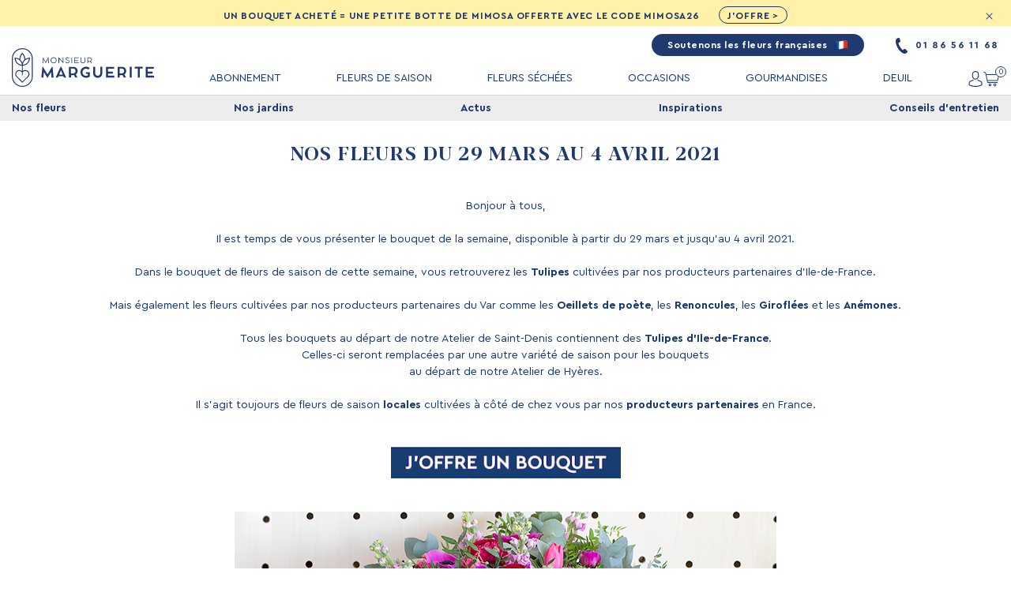

--- FILE ---
content_type: text/html; charset=utf-8
request_url: https://www.monsieurmarguerite.com/blog/nos-fleurs/nos-fleurs-du-29-mars-au-4-avril-2021
body_size: 20749
content:
<!DOCTYPE html>
<html lang="fr-fr">
<head>
    <meta charset="utf-8">
    <meta name="viewport" content="width=device-width, initial-scale=1, maximum-scale=5">
    <meta name="mobile-web-app-capable" content="yes">
    
        <title>Nos fleurs de saison du 29 mars au 4 avril 2021 – Le Blog de Monsieur Marguerite</title>
    <meta name="robots" content="index,follow">
        
            <meta name="description" content="Découvrez les fleurs de saison cultivées par nos producteurs dans le bouquet de la semaine !">
                <meta name="keywords" content="livraison de fleurs, envoyer des fleurs, fleuriste éco-responsable, fleurs de France, livrer des fleurs, bouquets de fleurs, bouquet de fleurs, fleurs de saisons, fleurs françaises">
        
        <meta property="og:type" content="website">
    <meta property="og:title" content="Nos fleurs de saison du 29 mars au 4 avril 2021 – Le Blog de Monsieur Marguerite">
            <meta property="og:description" content="Découvrez les fleurs de saison cultivées par nos producteurs dans le bouquet de la semaine !">
                <meta property="og:image" content="https://www.monsieurmarguerite.com/img/blog/covers/61efdfe73e0a75aa181f5d953b1eced1.jpg">
                    <meta property="og:image:width" content="2400">
                            <meta property="og:image:height" content="1256">
            
        <link rel="apple-touch-icon" sizes="180x180" href="https://www.monsieurmarguerite.com/img/icon/apple-touch-icon.png">
    <link rel="apple-touch-icon-precomposed" href="https://www.monsieurmarguerite.com/img/icon/apple-touch-icon-precomposed.png">
    <link rel="icon" type="image/png" sizes="32x32" href="https://www.monsieurmarguerite.com/img/icon/favicon-32x32.png">
    <link rel="icon" type="image/png" sizes="16x16" href="https://www.monsieurmarguerite.com/img/icon/favicon-16x16.png">
    <link rel="manifest" href="https://www.monsieurmarguerite.com/img/icon/site.webmanifest">
    <link rel="mask-icon" href="https://www.monsieurmarguerite.com/img/icon/safari-pinned-tab.svg" color="#20396e">
    <link rel="shortcut icon" href="https://www.monsieurmarguerite.com/img/icon/favicon.ico">
    <meta name="msapplication-TileColor" content="#ffffff">
    <meta name="msapplication-config" content="https://www.monsieurmarguerite.com/img/icon/browserconfig.xml">
    <meta name="theme-color" content="#ffffff">

    <meta name="google-site-verification" content="wXnM7ltuCJgOAXkHXgxYQ6x4DxP5LcULp6GSixgZEtI" />

        <link rel="preload" as="font" href="https://www.monsieurmarguerite.com/fonts/CeraPro-Regular.woff2" type="font/woff2" crossorigin="anonymous">
    <link rel="preload" as="font" href="https://www.monsieurmarguerite.com/fonts/CeraPro-Bold.woff2" type="font/woff2" crossorigin="anonymous">
    <link rel="preload" as="font" href="https://www.monsieurmarguerite.com/fonts/CeraPro-Light.woff2" type="font/woff2" crossorigin="anonymous">
    <link rel="preload" as="font" href="https://www.monsieurmarguerite.com/fonts/BlackerDisplay-Bold.woff2" type="font/woff2" crossorigin="anonymous">

        <style>
            </style>

                <link rel="stylesheet" href="https://www.monsieurmarguerite.com/cache/css/f_298_9ac2e75fc575db03ac52e171056624e7.css" media="screen">
            <link rel="stylesheet" href="https://www.monsieurmarguerite.com/cache/css/f_464_9366b91219bb1299e46a8f574f1a4cd2.css" media="screen">
    </head>

<body id="blog-post" class="">
    <div id="page">
        <header id="header" role="banner">
                        
                            <div id="special_header" style="background-color: #fff1a8">
                    <p style="color:#1f376b">
                        Un bouquet acheté = une petite botte de Mimosa OFFERTE avec le code MIMOSA26
                                                    <span>
                                <a href="https://www.monsieurmarguerite.com/33-bouquets-de-fleurs" 
                                   class="button" 
                                   id="special_header_btn" 
                                   style="color:#1f376b;border-color:#1f376b">
                                    J'offre >
                                </a>
                            </span>
                                            </p>
                    <span id="special_header_close"></span>
                </div>
                        

            <div class="container">
                                <div id="header_sup">
                    <a id="header_suplink" href="https://www.monsieurmarguerite.com/content/25-manifeste-monsieur-marguerite">
                        Soutenons les fleurs françaises 
                        <img src="https://www.monsieurmarguerite.com/img/header/french.png" alt="Fleurs Françaises" style="width: 18px; height: 18px" loading="lazy">
                    </a>
                    <div id="header_phone">
                        <a href="tel:+33186561168">
                            <svg xmlns="http://www.w3.org/2000/svg" id="header_phone_svg" viewBox="0 0 240.6 317.2">
  <path d="M 137.499 239.931 C 141.499 243.931 146.499 243.931 152.499 239.931 C 172.499 222.931 187.499 214.931 193.499 220.931 L 237.499 264.931 C 244.499 271.931 238.499 286.931 229.499 296.931 C 126.499 404.931 -96.501 47.931 46.499 1.931 C 58.499 -2.069 74.499 -0.069 78.499 9.931 L 97.499 67.931 C 100.499 75.931 87.499 85.931 62.499 96.931 C 56.499 99.931 54.499 104.931 56.499 109.931 C 66.499 151.931 104.499 211.931 137.499 239.931 Z" fill="#1f376b"></path>
</svg>
                            01 86 56 11 68
                        </a>
                        <div id="header_phone_info" style="visibility: hidden">
                            <b>Commandez par téléphone</b><br>
                            du lundi au vendredi<br>
                            de 09H30 à 18H00<br>
                            (numéro non surtaxé)
                        </div>
                    </div>
                </div>

                                <ul id="header_menu">
                                        <li id="header_menu_mobile_btn"><span></span></li>

                                        
                                        <li id="header_logo">
                        <a href="https://www.monsieurmarguerite.com" title="Monsieur Marguerite">
                            <svg xmlns="http://www.w3.org/2000/svg" height="122.6" id="desktop_logo" viewBox="197 240.1 447.9 122.6" width="447.9">
  <g fill="#20396e" pointer-events="none">
    <g>
      <path d="m328.4 332.3c.1.7-.3 1-1 1h-4.4c-.6 0-1-.3-1-1l-1.6-16.6-10.1 17.2c-.5.7-.5.8-1.1.9-.6-.1-.7-.2-1.1-.9l-10.1-17.2-1.6 16.6c-.1.7-.4 1-1 1h-4.4c-.7 0-1.1-.3-1-1l3.3-32.7c0-.6.3-.8.9-.8h.1c.5 0 .7.3 1 .8l14 23.7 14-23.7c.3-.4.4-.8 1-.8h.1c.5 0 .8.3.9.8z"></path>
      <path d="m367.6 332.2c.3.7 0 1.1-.7 1.1h-4.9c-.5 0-.9-.3-1.1-.9l-1.4-3.3h-15.7l-1.4 3.3c-.2.6-.7.9-1.2.9h-4.8c-.7 0-1.1-.4-.8-1.1l14.5-32.5c.3-.6.7-.9 1.2-.9h.3c.6 0 1 .3 1.2.9zm-21.5-8.5h11.2l-5.6-13.6z"></path>
      <path d="m402.9 332.1c.3.7.1 1.2-.7 1.2h-4.9c-.4 0-.9-.4-1.1-.8l-3.5-7.2c-.7.1-1.5.2-2.3.2h-7v6.9c0 .6-.4 1-1 1h-4.4c-.6 0-1-.4-1-1v-32.1c0-.6.4-1 1-1h1.1 3.3 8c4 0 7.3 1.3 9.9 3.7 2.6 2.5 3.9 5.6 3.9 9.5 0 4.6-2.2 8.5-5.8 10.8zm-13-12c2.3 0 4.2-.7 5.6-2.2 1.5-1.5 2.2-3.3 2.2-5.6 0-2.2-.7-4-2.2-5.4-1.5-1.5-3.4-2.2-5.6-2.2h-6.6v15.4z"></path>
      <path d="m441.9 316c.4 0 .7.3.7.8v12.8c0 .5-.2.9-.5 1.1-1.3.9-3.1 1.7-5.2 2.3s-4.1.9-6 .9c-3.3 0-6.3-.8-9-2.3s-4.9-3.7-6.5-6.3c-1.6-2.7-2.4-5.7-2.4-8.9 0-2.4.5-4.7 1.4-6.9s2.2-4 3.8-5.6c1.6-1.5 3.5-2.8 5.7-3.7s4.6-1.4 7-1.4c1.8 0 3.7.3 5.6.9s3.5 1.5 4.9 2.6c.4.4.5.9.2 1.4l-2.5 3.7c-.3.5-.9.5-1.4.1-1.9-1.6-4.5-2.4-6.8-2.4-3.2 0-5.9 1.1-8.2 3.3-2.2 2.2-3.3 4.8-3.3 8 0 2.1.5 4 1.5 5.8 1 1.7 2.3 3.1 4.1 4.2 1.8 1 3.8 1.5 5.9 1.5.9 0 1.9-.2 3-.5s2-.7 2.7-1.2v-4.8h-5.8c-.5 0-.7-.2-.7-.7v-3.8c0-.5.2-.8.7-.8h11.1z"></path>
      <path d="m459.5 319.3c0 2.4.8 4.4 2.3 5.9 1.5 1.6 3.4 2.4 5.8 2.4 2.3 0 4.2-.8 5.7-2.4s2.3-3.5 2.3-5.9v-19.3c0-.5.3-.8.8-.8h4.7c.6 0 .8.3.8.8v19.4c.1 8.4-6 14.6-14.4 14.5-4.2 0-7.7-1.3-10.4-4.1-2.7-2.7-4-6.2-4-10.5v-19.3c0-.5.2-.8.7-.8h4.8c.5 0 .7.3.7.8v19.3z"></path>
      <path d="m518.2 327.3c.8 0 1.4.5 1.4 1.3v3.8c0 .6-.4 1-1 1h-24c-.7 0-1-.3-1-1v-32.1c0-.7.3-1 1-1h23.5c.7 0 1 .4 1 1v4c0 .7-.3 1-1 1h-18.2v9.4h14.2c.8 0 1.2.4 1.2 1.1v3.7c0 .6-.4 1-1.2 1h-14.2v6.8z"></path>
      <path d="m556 332.1c.3.7.1 1.2-.7 1.2h-4.9c-.4 0-.9-.4-1.1-.8l-3.5-7.2c-.7.1-1.5.2-2.3.2h-7v6.9c0 .6-.4 1-1 1h-4.3c-.6 0-1-.4-1-1v-32.1c0-.6.4-1 1-1h1.1 3.3 8c4 0 7.3 1.3 9.9 3.7 2.6 2.5 3.9 5.6 3.9 9.5 0 4.6-2.2 8.5-5.8 10.8zm-13-12c2.3 0 4.2-.7 5.6-2.2 1.5-1.5 2.2-3.3 2.2-5.6 0-2.2-.7-4-2.2-5.4-1.5-1.5-3.4-2.2-5.6-2.2h-6.6v15.4z"></path>
      <path d="m574.5 332.6c0 .5-.2.7-.8.7h-4.7c-.5 0-.7-.2-.7-.7v-32.6c0-.5.2-.8.7-.8h4.8c.5 0 .8.2.8.8v32.6z"></path>
      <path d="m584.1 300.2c0-.7.3-1 1-1h23.3c.6 0 1 .4 1 1v3.5c0 .6-.4 1-1 1h-8.5v27.6c0 .7-.3 1-1 1h-4.3c-.7 0-1-.3-1-1v-27.6h-8.6c-.7 0-1-.3-1-1v-3.5z"></path>
      <path d="m643.5 327.3c.8 0 1.4.5 1.4 1.3v3.8c0 .6-.4 1-1 1h-24c-.7 0-1-.3-1-1v-32.1c0-.7.3-1 1-1h23.5c.7 0 1 .4 1 1v4c0 .7-.3 1-1 1h-18.2v9.4h14.2c.8 0 1.2.4 1.2 1.1v3.7c0 .6-.4 1-1.2 1h-14.2v6.8z"></path>
    </g>
    <g>
      <path d="m314 287.2c0 .3-.1.4-.4.4h-1.3c-.2 0-.4-.1-.4-.4l-1.1-12.5-6.6 12.7c-.1.2-.3.3-.4.3-.1 0-.3-.1-.4-.3l-6.6-12.7-1.1 12.5c0 .3-.2.4-.4.4h-1.3c-.3 0-.4-.1-.4-.4l1.6-17.8c0-.2.1-.3.3-.3.2 0 .2 0 .4.3l7.8 15 7.8-15c.1-.2.2-.3.4-.3.2 0 .3.1.3.3z"></path>
      <path d="m319.8 274.8c.5-1.2 1.2-2.2 2-3s1.8-1.5 3-2 2.4-.7 3.7-.7 2.5.2 3.7.7 2.2 1.2 3 2 1.5 1.8 2 3 .7 2.4.7 3.7-.2 2.5-.7 3.7-1.2 2.1-2 3c-.8.8-1.8 1.5-3 2s-2.4.7-3.7.7-2.5-.2-3.7-.7-2.2-1.1-3-2c-.8-.8-1.5-1.8-2-3s-.7-2.4-.7-3.7c-.1-1.3.2-2.5.7-3.7zm2.2 7.4c.7 1.1 1.6 2 2.7 2.7 1.1.6 2.4 1 3.8 1s2.6-.3 3.8-1c1.1-.7 2-1.5 2.7-2.7.7-1.1 1-2.4 1-3.7 0-1.4-.3-2.6-1-3.7s-1.5-2-2.7-2.7c-1.1-.7-2.4-1-3.8-1-2 0-4 .8-5.3 2.1s-2.1 3.2-2.1 5.3c0 1.3.3 2.6.9 3.7z"></path>
      <path d="m359.3 269.3c.2 0 .3.1.3.3v17.8c0 .2-.1.4-.3.4-.2 0-.3-.1-.5-.3l-12.8-13.9v13.7c0 .2-.1.3-.3.3h-1.4c-.2 0-.3-.1-.3-.3v-17.8c0-.2.1-.4.3-.4.1 0 .3.1.5.3l12.8 13.9v-13.8c0-.2.1-.3.3-.3h1.4z"></path>
      <path d="m368.6 287c-1.2-.6-2.1-1.3-2.7-2.2-.2-.2-.1-.4.1-.6l.9-.9c.2-.1.4-.1.6.1.6.7 1.3 1.3 2.2 1.7.9.5 1.8.7 2.7.7 1.4 0 2.4-.3 3.2-.9s1.1-1.4 1.1-2.4c0-.7-.4-1.3-.9-1.8-.2-.2-.6-.5-1-.7s-.8-.4-1.2-.6l-1.6-.4c-.7-.3-1.3-.5-1.8-.7s-1-.5-1.5-.8-.9-.6-1.2-1c-.6-.7-1-1.6-1-2.8 0-1.4.5-2.5 1.6-3.4 1-.9 2.5-1.3 4.2-1.3 1 0 2 .2 2.9.6s1.6.9 2.1 1.5c.2.2.2.4 0 .6l-.7.8c-.2.2-.4.2-.7 0-.8-1-2.3-1.5-3.7-1.5-1.2 0-2.1.3-2.7.8-.7.5-1 1.2-1 2 0 .7.4 1.4.9 1.8.3.2.6.5 1 .7s.8.4 1.2.6.8.3 1.4.5c.5.2.9.3 1.2.5.7.3 1.6.7 2.2 1.1s1.2.9 1.6 1.5.6 1.3.6 2.1c0 1.6-.6 2.9-1.7 3.8-1.1 1-2.7 1.4-4.6 1.4-1.2 0-2.4-.2-3.7-.8z"></path>
      <path d="m386.8 287.3c0 .2-.1.3-.3.3h-1.4c-.2 0-.3-.1-.3-.3v-17.7c0-.2.1-.3.3-.3h1.4c.2 0 .3.1.3.3z"></path>
      <path d="m407.1 285.7c.3 0 .5.2.5.4v1.1c0 .2-.2.4-.4.4h-12.6c-.3 0-.4-.1-.4-.4v-17.5c0-.3.1-.4.4-.4h12.4c.3 0 .4.1.4.4v1.2c0 .3-.1.4-.4.4h-10.7v7.6h8.8c.3 0 .5.1.5.4v1.1c0 .3-.2.4-.5.4h-8.8v5h10.8z"></path>
      <path d="m415.3 280.3c0 1.6.5 2.9 1.6 4s2.4 1.6 3.9 1.6c1.6 0 2.9-.5 3.9-1.6 1.1-1.1 1.6-2.4 1.6-4v-10.7c0-.2.1-.3.3-.3h1.4c.2 0 .3.1.3.3v10.8c0 1.4-.3 2.7-1 3.8s-1.6 2-2.7 2.7c-1.1.6-2.4 1-3.9 1-2.1 0-4.1-.8-5.4-2.2-1.3-1.3-2.1-3.3-2.1-5.4v-10.7c0-.2.1-.3.3-.3h1.4c.2 0 .3.1.3.3v10.7z"></path>
      <path d="m448.4 287.2c.1.2 0 .5-.3.5h-1.5c-.2 0-.3-.1-.4-.3l-2.2-4.6c-.6.2-1.3.2-2 .2h-4.6v4.3c0 .3-.1.4-.4.4h-1.3c-.3 0-.4-.1-.4-.4v-17.6c0-.2.1-.4.4-.4h.3 1 4.9c4.1-.1 7.2 3 7.1 6.9 0 1.3-.3 2.4-.9 3.4s-1.4 1.8-2.4 2.4zm-6.5-6c1.5 0 2.8-.5 3.7-1.4 1-1 1.5-2.2 1.5-3.6 0-1.5-.5-2.7-1.5-3.6-1-1-2.2-1.4-3.7-1.4h-4.5v10.1h4.5z"></path>
    </g>
    <g>
      <path d="m230 240.1c-18.2 0-33 14.8-33 33v56.6c0 18.2 14.8 33 33 33s33-14.8 33-33v-56.6c0-18.2-14.8-33-33-33zm30 89.7c0 16.5-13.5 30-30 30s-30-13.5-30-30v-56.6c0-16.5 13.5-30 30-30s30 13.5 30 30z"></path>
      <path d="m231.1 255.7-1.1-1.1-1.1 1.1c-5 5-7.9 11.7-8.2 18.7-3.8-2.5-8.3-4-13.2-4h-1.5v1.5c0 12.7 9.9 23.1 22.5 23.9v.1 16.4c-2.3-1.8-5-2.8-8-2.8-3.4 0-6.7 1.3-9.1 3.8-5 5-5 13.2 0 18.2l18.6 18.5 18.6-18.6c2.4-2.4 3.8-5.7 3.8-9.1s-1.3-6.7-3.8-9.1c-4.7-4.7-12-5-17.1-1v-16.4-.1c12.5-.7 22.5-11.2 22.5-23.9v-1.5h-1.5c-4.9 0-9.4 1.5-13.2 4-.3-7-3.2-13.6-8.2-18.6zm-1.1 3.2c4.3 4.9 6.5 11.3 6.2 17.8-2.7 2.5-4.9 5.7-6.2 9.3-1.3-3.6-3.5-6.7-6.2-9.3-.3-6.5 1.9-12.9 6.2-17.8zm-20.9 14.5c10.3.8 18.6 9 19.4 19.4-10.4-.8-18.6-9.1-19.4-19.4zm23.4 41.9c3.9-3.9 10.1-3.9 14 0 1.9 1.9 2.9 4.4 2.9 7s-1 5.1-2.9 7l-16.5 16.5-16.5-16.5c-3.9-3.9-3.9-10.1 0-14 1.9-1.9 4.4-2.9 7-2.9s5.1 1 7 2.9l1 .9v8.6c0 .8.7 1.5 1.5 1.5s1.5-.7 1.5-1.5v-8.6zm-.9-22.6c.8-10.3 9-18.6 19.4-19.4-.8 10.4-9.1 18.7-19.4 19.4z"></path>
    </g>
  </g>
</svg>
                            <svg xmlns="http://www.w3.org/2000/svg" height="148.9176" id="mobile_logo" viewBox="-0.001 314.9973 816.0038 148.9176" width="816.0038">
  <g fill="#1f386b" pointer-events="none">
    <path d="m88.38 460.35c.16 1.6-.61 2.37-2.26 2.37h-10c-1.302.134-2.423-.912-2.38-2.22l-3.74-38.26-23.22 39.5c-1.08 1.6-1.13 1.86-2.52 2.06-1.39-.2-1.55-.46-2.58-2.06l-23.24-39.43-3.77 38.19c-.2 1.6-.93 2.22-2.37 2.22h-10c-1.7 0-2.47-.77-2.27-2.37l7.58-75.26c-.077-1.121.885-2.034 2-1.9h.26c1.18 0 1.65.66 2.21 1.8l32.17 54.59 32.16-54.59c.62-1 1-1.86 2.22-1.8h.21c1.098-.083 2.027.8 2 1.9z"></path>
    <path d="m178.57 460.14c.67 1.5 0 2.63-1.7 2.63h-11.08c-1.221-.017-2.288-.828-2.63-2l-3.16-7.64h-36l-3.14 7.58c-.37 1.174-1.449 1.979-2.68 2h-11c-1.7 0-2.43-1-1.76-2.63l33.35-74.74c.425-1.203 1.564-2.005 2.84-2h.67c1.291.004 2.435.834 2.84 2.06zm-49.43-19.48h25.72l-12.86-31.19z"></path>
    <path d="m259.78 460.04c.77 1.5.16 2.68-1.49 2.68h-11.29c-1.15-.135-2.146-.858-2.63-1.91l-8.14-16.57c-1.779.253-3.574.373-5.37.36h-16.18v15.87c.046 1.312-1.061 2.372-2.37 2.27h-9.9c-1.3.098-2.39-.968-2.32-2.27v-73.88c-.033-1.279 1.043-2.309 2.32-2.22h28.45c9.18 0 16.76 2.89 22.68 8.61s9 12.94 9 21.75c.188 10.001-4.824 19.384-13.24 24.79zm-29.84-27.63c4.804.176 9.472-1.611 12.93-4.95 3.427-3.372 5.287-8.024 5.13-12.83.147-4.722-1.731-9.281-5.16-12.53-3.44-3.341-8.087-5.145-12.88-5h-15.28v35.31z"></path>
    <path d="m349.29 422.82c.987-.06 1.794.776 1.7 1.76v29.43c.05.998-.414 1.953-1.23 2.53-3.644 2.379-7.649 4.151-11.86 5.25-4.463 1.357-9.096 2.07-13.76 2.12-7.253.076-14.398-1.756-20.72-5.31-12.69-7.07-20.487-20.524-20.31-35.05-.023-5.456 1.066-10.859 3.2-15.88 1.999-4.824 4.955-9.192 8.69-12.84 7.827-7.489 18.257-11.645 29.09-11.59 4.381-.007 8.736.668 12.91 2 4.085 1.213 7.889 3.225 11.19 5.92.965.756 1.191 2.124.52 3.15l-5.71 8.62c-.727 1.057-2.231 1.205-3.15.31-4.428-3.643-9.986-5.63-15.72-5.62-7.015-.143-13.786 2.571-18.76 7.52-5.027 4.789-7.813 11.468-7.68 18.41-.036 4.662 1.117 9.257 3.35 13.35 2.198 4.003 5.462 7.319 9.43 9.58 4.15 2.393 8.869 3.623 13.66 3.56 2.326-.039 4.634-.42 6.85-1.13 2.185-.589 4.259-1.531 6.14-2.79v-11.13h-13.34c-.976.116-1.795-.728-1.65-1.7v-8.71c0-1.19.57-1.76 1.65-1.76z"></path>
    <path d="m389.79 430.61c-.147 5.056 1.728 9.961 5.21 13.63 7.338 7.212 19.102 7.212 26.44 0 3.53-3.654 5.428-8.582 5.26-13.66v-44.51c-.124-1.066.799-1.959 1.86-1.8h10.77c1.29 0 1.91.62 1.91 1.8v44.59c.31 19.33-13.87 33.56-33 33.25-9.74 0-17.68-3.11-23.82-9.33s-9.197-14.263-9.17-24.13v-44.38c0-1.18.57-1.8 1.7-1.8h11.14c1.13 0 1.7.62 1.7 1.8z"></path>
    <path d="m524.76 448.86c1.699-.173 3.171 1.172 3.15 2.88v8.66c.067 1.321-1.053 2.394-2.37 2.27h-55.16c-1.346.234-2.525-.92-2.32-2.27v-73.71c-.194-1.354.966-2.514 2.32-2.32h54.07c1.324-.146 2.459.941 2.37 2.27v9.17c.212 1.387-.983 2.582-2.37 2.37h-41.8v21.6h32.73c1.81 0 2.73.83 2.73 2.43v8.6c0 1.4-1 2.32-2.73 2.32h-32.73v15.73z"></path>
    <path d="m611.7 460.04c.77 1.5.15 2.68-1.5 2.68h-11.34c-1.149-.137-2.145-.86-2.63-1.91l-8.09-16.57c-1.775.253-3.567.373-5.36.36h-16.18v15.87c.046 1.312-1.061 2.372-2.37 2.27h-9.9c-1.3.098-2.39-.968-2.32-2.27v-73.88c-.033-1.279 1.043-2.309 2.32-2.22h28.45c9.18 0 16.75 2.89 22.68 8.61s9 12.94 9 21.75c.184 10.003-4.831 19.385-13.25 24.79zm-29.85-27.63c4.807.179 9.48-1.608 12.94-4.95 3.416-3.378 5.268-8.028 5.11-12.83.142-4.721-1.735-9.278-5.16-12.53-3.442-3.343-8.094-5.147-12.89-5h-15.25v35.31z"></path>
    <path d="m654.25 461.02c0 1.13-.56 1.7-1.75 1.7h-11.08c-.992.144-1.844-.708-1.7-1.7v-75c0-1.19.56-1.75 1.7-1.75h11.08c1.026-.162 1.912.724 1.75 1.75z"></path>
    <path d="m676.13 386.64c-.195-1.326.944-2.465 2.27-2.27h53.66c1.282-.093 2.338.991 2.21 2.27v8.14c.154 1.295-.909 2.411-2.21 2.32h-19.64v63.35c.205 1.35-.974 2.504-2.32 2.27h-10c-1.326.195-2.465-.944-2.27-2.27v-63.35h-19.43c-1.35.205-2.504-.974-2.27-2.32z"></path>
    <path d="m812.86 448.86c1.696-.167 3.16 1.176 3.14 2.88v8.66c.067 1.321-1.053 2.394-2.37 2.27h-55.16c-1.342.226-2.513-.925-2.31-2.27v-73.71c-.242-1.365.944-2.556 2.31-2.32h54.08c1.322-.138 2.451.943 2.37 2.27v9.17c.212 1.387-.983 2.582-2.37 2.37h-41.81v21.6h32.73c1.81 0 2.74.83 2.74 2.43v8.6c0 1.4-1 2.32-2.74 2.32h-32.73v15.73z"></path>
    <path d="m276.19 356.72c.05.63-.23 1-.84 1h-2.93c-.505.036-.929-.374-.91-.88l-2.57-28.75-15.28 29.3c-.3.53-.61.78-1 .78-.31 0-.64-.25-1-.78l-15.28-29.3-2.54 28.75c-.08.58-.39.88-.91.88h-2.93c-.63 0-.91-.33-.83-1l3.74-41c-.007-.421.351-.756.77-.72h.11c.56.11.5.11.83.63l18 34.42 18-34.42c.25-.41.53-.63.84-.63h.08c.419-.036.777.299.77.72z"></path>
    <path d="m289.51 328.24c1.055-2.573 2.604-4.914 4.56-6.89 6.336-6.172 15.737-7.98 23.91-4.6 5.215 2.142 9.359 6.278 11.51 11.49 2.264 5.44 2.264 11.56 0 17-2.166 5.153-6.303 9.226-11.49 11.31-5.45 2.216-11.55 2.216-17 0-2.576-1.057-4.925-2.598-6.92-4.54-6.137-6.298-7.934-15.645-4.57-23.77zm5.17 17c1.486 2.545 3.613 4.655 6.17 6.12 5.381 2.942 11.889 2.942 17.27 0 5.26-3.003 8.488-8.613 8.44-14.67.033-3.019-.751-5.991-2.27-8.6-1.453-2.583-3.587-4.717-6.17-6.17-2.624-1.52-5.608-2.304-8.64-2.27-9.435-.113-17.113 7.565-17 17-.052 3.009.708 5.976 2.2 8.59z"></path>
    <path d="m380.41 315.52c.47 0 .72.22.72.69v40.87c.055.475-.322.889-.8.88-.476-.057-.912-.293-1.22-.66l-29.3-31.88v31.57c0 .47-.22.69-.66.69h-3.24c-.49 0-.74-.22-.74-.69v-40.89c-.049-.47.328-.875.8-.86.307 0 .697.25 1.17.75l29.35 31.9v-31.65c0-.47.25-.69.72-.69z"></path>
    <path d="m401.85 356.24c-2.505-1.123-4.681-2.868-6.32-5.07-.366-.408-.286-1.046.17-1.35l2-2c.38-.3.83-.19 1.32.34 1.371 1.666 3.074 3.028 5 4 1.895 1 3.998 1.541 6.14 1.58 3.13 0 5.54-.67 7.28-2 1.721-1.319 2.692-3.394 2.6-5.56-.07-1.582-.794-3.064-2-4.09-.703-.628-1.487-1.159-2.33-1.58-.915-.502-1.857-.956-2.82-1.36l-3.4-1.32c-1.58-.59-2.94-1.11-4.07-1.61-1.169-.538-2.304-1.146-3.4-1.82-1.015-.617-1.937-1.375-2.74-2.25-3.523-4.271-2.933-10.586 1.32-14.13 2.413-2 5.653-3 9.72-3 2.267-.003 4.513.439 6.61 1.3 1.885.687 3.563 1.848 4.87 3.37.411.368.446.998.08 1.41l-1.6 1.83c-.42.5-1 .47-1.66-.06-2.241-2.264-5.316-3.504-8.5-3.43-2.236-.12-4.447.514-6.28 1.8-1.47 1.075-2.325 2.799-2.29 4.62.063 1.618.786 3.139 2 4.21.699.614 1.468 1.144 2.29 1.58 1 .52 1.88 1 2.74 1.32s1.94.75 3.18 1.22c1.08.39 2 .75 2.8 1 1.783.655 3.498 1.482 5.12 2.47 1.443.902 2.699 2.074 3.7 3.45.938 1.472 1.432 3.184 1.42 4.93.116 3.406-1.363 6.671-4 8.83-2.533 2.247-6.01 3.37-10.43 3.37-2.954-.017-5.867-.701-8.52-2z"></path>
    <path d="m443.61 356.99c0 .47-.24.69-.71.69h-3.24c-.398.052-.734-.294-.67-.69v-40.75c-.064-.396.272-.742.67-.69h3.24c.47 0 .71.22.71.69z"></path>
    <path d="m490.32 353.24c.75 0 1.19.39 1.19 1v2.54c.007.535-.472.947-1 .86h-29.02c-.515.062-.952-.375-.89-.89v-40.29c-.058-.51.383-.936.89-.86h28.44c.64 0 1 .28 1 .83v2.68c0 .58-.33.89-1 .89h-24.71v17.37h20.15c.74 0 1.1.31 1.1.92v2.52c0 .58-.36.85-1.1.85h-20.15v11.58z"></path>
    <path d="m509.13 340.83c-.086 3.418 1.22 6.724 3.62 9.16 5.024 4.907 13.046 4.907 18.07 0 2.419-2.425 3.739-5.736 3.65-9.16v-24.59c-.052-.43.323-.79.75-.72h3.15c.427-.07.802.29.75.72v24.73c.044 3.093-.74 6.141-2.27 8.83-1.459 2.593-3.6 4.737-6.19 6.2-2.711 1.496-5.763 2.268-8.86 2.24-4.63.044-9.087-1.755-12.39-5-3.188-3.369-4.944-7.842-4.9-12.48v-24.52c0-.47.22-.72.69-.72h3.26c.45 0 .67.25.67.72z"></path>
    <path d="m585.12 356.63c.311.392.081.974-.414 1.047-.055.008-.111.009-.166.003h-3.35c-.448-.006-.846-.289-1-.71l-5.11-10.6c-1.512.368-3.064.552-4.62.55h-10.66v9.88c0 .58-.27.88-.85.88h-2.88c-.513.07-.954-.366-.89-.88v-40.37c-.034-.5.391-.911.89-.86h14.42c9.32-.14 16.49 6.81 16.32 15.8.051 2.752-.64 5.467-2 7.86-1.336 2.294-3.254 4.195-5.56 5.51zm-14.91-13.64c3.19.124 6.293-1.053 8.6-3.26 2.253-2.199 3.479-5.243 3.38-8.39.095-3.136-1.153-6.163-3.43-8.32-2.286-2.215-5.368-3.415-8.55-3.33h-10.41v23.3z"></path>
  </g>
</svg>
                        </a>
                    </li>

                                        

            <li class="header-link has-submenu">
            <a href="https://www.monsieurmarguerite.com/box-de-fleurs-abonnement-bouquet">
                ABONNEMENT
            </a>
            
                            <ul class="header-submenu" >
                                                                        <li class="header-link">
                                <a href="https://www.monsieurmarguerite.com/box-de-fleurs-abonnement-bouquet">
                                    Abonnement<br>de bouquets de fleurs
                                </a>
                            </li>
                                                                                                <li class="header-link">
                                <a href="https://www.monsieurmarguerite.com/activer-carte-cadeau">
                                    Activer mon abonnement
                                </a>
                            </li>
                                                            </ul>
                    </li>
            <li class="header-link ">
            <a href="https://www.monsieurmarguerite.com/33-bouquets-de-fleurs">
                FLEURS DE SAISON
            </a>
            
                    </li>
            <li class="header-link ">
            <a href="https://www.monsieurmarguerite.com/36-fleurs-sechees">
                FLEURS SÉCHÉES
            </a>
            
                    </li>
            <li class="header-link has-submenu">
            <a href="https://www.monsieurmarguerite.com/129-occasions">
                OCCASIONS
            </a>
            
                            <ul class="header-submenu" id="occasions_submenu">
                                                                        <li class="header-link">
                                <a href="https://www.monsieurmarguerite.com/130-anniversaire">
                                    Anniversaire
                                </a>
                            </li>
                                                                                                <li class="header-link">
                                <a href="https://www.monsieurmarguerite.com/131-remerciements">
                                    Remerciements
                                </a>
                            </li>
                                                                                                <li class="header-link">
                                <a href="https://www.monsieurmarguerite.com/132-amour">
                                    Amour
                                </a>
                            </li>
                                                                                                <li class="header-link">
                                <a href="https://www.monsieurmarguerite.com/135-naissance">
                                    Naissance
                                </a>
                            </li>
                                                                                                <li class="header-link">
                                <a href="https://www.monsieurmarguerite.com/133-felicitations">
                                    Félicitations
                                </a>
                            </li>
                                                                                                <li class="header-link">
                                <a href="https://www.monsieurmarguerite.com/145-deuil">
                                    Deuil
                                </a>
                            </li>
                                                            </ul>
                    </li>
            <li class="header-link ">
            <a href="https://www.monsieurmarguerite.com/147-gourmandises">
                GOURMANDISES
            </a>
            
                    </li>
            <li class="header-link ">
            <a href="https://www.monsieurmarguerite.com/145-deuil">
                DEUIL
            </a>
            
                    </li>
    

                                        <li id="header_account_cart">
                        <a href="https://www.monsieurmarguerite.com/mon-compte" title="Mon compte" id="header_account_link">
                            <svg xmlns="http://www.w3.org/2000/svg" fill="#20396e" viewBox="0 0 482.9 482.9"><path d="m239.7 260.2h1.6.6 1c29.3-.5 53-10.8 70.5-30.5 38.5-43.4 32.1-117.8 31.4-124.9-2.5-53.3-27.7-78.8-48.5-90.7-15.5-8.9-33.6-13.7-53.8-14.1h-.7-.4-.6c-11.1 0-32.9 1.8-53.8 13.7-21 11.9-46.6 37.4-49.1 91.1-.7 7.1-7.1 81.5 31.4 124.9 17.4 19.7 41.1 30 70.4 30.5zm-75.1-152.9c0-.3.1-.6.1-.8 3.3-71.7 54.2-79.4 76-79.4h.4.8c27 .6 72.9 11.6 76 79.4 0 .3 0 .6.1.8.1.7 7.1 68.7-24.7 104.5-12.6 14.2-29.4 21.2-51.5 21.4h-.5-.5c-22-.2-38.9-7.2-51.4-21.4-31.7-35.6-24.9-103.9-24.8-104.5z"></path><path d="m446.8 383.6v-.3c0-.8-.1-1.6-.1-2.5-.6-19.8-1.9-66.1-45.3-80.9-.3-.1-.7-.2-1-.3-45.1-11.5-82.6-37.5-83-37.8-6.1-4.3-14.5-2.8-18.8 3.3s-2.8 14.5 3.3 18.8c1.7 1.2 41.5 28.9 91.3 41.7 23.3 8.3 25.9 33.2 26.6 56 0 .9 0 1.7.1 2.5.1 9-.5 22.9-2.1 30.9-16.2 9.2-79.7 41-176.3 41-96.2 0-160.1-31.9-176.4-41.1-1.6-8-2.3-21.9-2.1-30.9 0-.8.1-1.6.1-2.5.7-22.8 3.3-47.7 26.6-56 49.8-12.8 89.6-40.6 91.3-41.7 6.1-4.3 7.6-12.7 3.3-18.8s-12.7-7.6-18.8-3.3c-.4.3-37.7 26.3-83 37.8-.4.1-.7.2-1 .3-43.4 14.9-44.7 61.2-45.3 80.9 0 .9 0 1.7-.1 2.5v.3c-.1 5.2-.2 31.9 5.1 45.3 1 2.6 2.8 4.8 5.2 6.3 3 2 74.9 47.8 195.2 47.8s192.2-45.9 195.2-47.8c2.3-1.5 4.2-3.7 5.2-6.3 5-13.3 4.9-40 4.8-45.2z"></path></svg>
                        </a>
                        <a href="javascript:;" id="header_cart_link" title="Mon panier">
                            <svg style="width: 20px;height: 20px;" class="no-items" fill="#20396e" viewBox="0 0 511.999 511.999" xmlns="http://www.w3.org/2000/svg">
                                <path d="m214.68 402.83c-24.829 0-45.029 20.2-45.029 45.029s20.2 45.029 45.029 45.029 45.029-20.2 45.029-45.029c-.001-24.829-20.201-45.029-45.029-45.029zm0 64.914c-10.966 0-19.887-8.922-19.887-19.887 0-10.966 8.922-19.887 19.887-19.887s19.887 8.922 19.887 19.887c0 10.967-8.922 19.887-19.887 19.887z"/>
                                <path d="m372.63 402.83c-24.829 0-45.029 20.2-45.029 45.029s20.2 45.029 45.029 45.029 45.029-20.2 45.029-45.029c-.001-24.829-20.201-45.029-45.029-45.029zm0 64.914c-10.966 0-19.887-8.922-19.887-19.887 0-10.966 8.922-19.887 19.887-19.887 10.966 0 19.887 8.922 19.887 19.887 0 10.967-8.922 19.887-19.887 19.887z"/>
                                <path class="header-cart-svg-item" d="m383.72 165.76h-180.15c-6.943 0-12.571 5.628-12.571 12.571s5.629 12.571 12.571 12.571h180.15c6.943 0 12.571-5.628 12.571-12.571 0-6.944-5.628-12.571-12.571-12.571z"/>
                                <path class="header-cart-svg-item" d="m373.91 231.04h-160.54c-6.943 0-12.571 5.628-12.571 12.571s5.628 12.571 12.571 12.571h160.54c6.943 0 12.571-5.628 12.571-12.571 0-6.942-5.628-12.571-12.57-12.571z"/>
                                <path d="m506.34 109.74c-4.794-5.884-11.898-9.258-19.489-9.258h-391.57l-7.908-38.389c-1.651-8.008-7.113-14.732-14.614-17.989l-55.177-23.95c-6.37-2.767-13.773.156-16.536 6.524-2.766 6.37.157 13.774 6.524 16.537l55.178 23.951 60.826 295.26c2.396 11.628 12.752 20.068 24.625 20.068h301.17c6.943 0 12.571-5.628 12.571-12.571s-5.628-12.571-12.571-12.571h-301.16l-7.399-35.916h310.89c11.872 0 22.229-8.44 24.624-20.068l35.163-170.68c1.531-7.432-.341-15.071-5.136-20.954zm-54.651 186.56h-316.07l-35.161-170.67 386.39.001-35.161 170.67z"/>
                            </svg>
                            <span id="header_cart_qty">0</span>
                        </a>
                    </li>
                </ul>
            </div>

                        <div id="header_menu_mobile">
                <span id="header_menu_mobile_close"><svg xmlns="http://www.w3.org/2000/svg" fill="#20396E" viewBox="0 0 24 24"><path d="M5.884 5.884a.65.65 0 0 1 .919 0L12 11.08l5.197-5.197a.65.65 0 0 1 .92.919L12.918 12l5.197 5.197a.65.65 0 0 1-.919.92L12 12.918l-5.197 5.197a.65.65 0 0 1-.92-.919L11.082 12 5.884 6.803a.65.65 0 0 1 0-.92Z"></path></svg></span>
                <ul>
                                        


            <li class="header-link-title">
            <a href="https://www.monsieurmarguerite.com/box-de-fleurs-abonnement-bouquet">
                Abonnement
            </a>
        </li>
        
                                                                                    <li class="header-link-subtitle">
                        <a href="https://www.monsieurmarguerite.com/activer-carte-cadeau">
                            Activer mon abonnement
                        </a>
                    </li>
                                                <li class="header-link-title">
            <a href="https://www.monsieurmarguerite.com/33-bouquets-de-fleurs">
                Fleurs de saison
            </a>
        </li>
        
                    <li class="header-link-title">
            <a href="https://www.monsieurmarguerite.com/36-fleurs-sechees">
                Fleurs séchées
            </a>
        </li>
        
                    <li class="header-link-title">
            <a href="https://www.monsieurmarguerite.com/129-occasions">
                Occasions
            </a>
        </li>
        
                                                        <li class="header-link-subtitle">
                        <a href="https://www.monsieurmarguerite.com/130-anniversaire">
                            Anniversaire
                        </a>
                    </li>
                                                                <li class="header-link-subtitle">
                        <a href="https://www.monsieurmarguerite.com/131-remerciements">
                            Remerciements
                        </a>
                    </li>
                                                                <li class="header-link-subtitle">
                        <a href="https://www.monsieurmarguerite.com/132-amour">
                            Amour
                        </a>
                    </li>
                                                                <li class="header-link-subtitle">
                        <a href="https://www.monsieurmarguerite.com/135-naissance">
                            Naissance
                        </a>
                    </li>
                                                                <li class="header-link-subtitle">
                        <a href="https://www.monsieurmarguerite.com/133-felicitations">
                            Félicitations
                        </a>
                    </li>
                                                                <li class="header-link-subtitle">
                        <a href="https://www.monsieurmarguerite.com/145-deuil">
                            Deuil
                        </a>
                    </li>
                                                <li class="header-link-title">
            <a href="https://www.monsieurmarguerite.com/147-gourmandises">
                Gourmandises
            </a>
        </li>
        
                    <li class="header-link-title">
            <a href="https://www.monsieurmarguerite.com/145-deuil">
                Deuil
            </a>
        </li>
        
                            </ul>
                <div id="header_menu_mobile_footer">
                    <a href="https://www.monsieurmarguerite.com/content/25-manifeste-monsieur-marguerite">
                        Soutenons les fleurs françaises 
                        <img src="https://www.monsieurmarguerite.com/img/header/french.png" alt="Fleurs Françaises" loading="lazy">
                    </a>
                </div>
            </div>

                        <div id="header_phone_mobile_info">
                <span id="header_phone_mobile_info_close"></span>
                <p>
                    <b>Commandez par téléphone<br>ou écrivez-nous sur WhatsApp</b><br>
                    <span style="font-weight: bold;font-size: 14px;">01 86 56 11 68</span><br>
                    du lundi au vendredi de 09h30 à 18h00<br>
                    (numéro non surtaxé)
                </p>
                <a class="button" href="tel:+33186561168">Appeler</a>
                <a class="button" href="https://wa.me/33186561168" id="whatsapp_btn">WhatsApp</a>
            </div>
        </header>

        <div id="container" class="container-fluid">
                            <div class="breadcrumb">
							<a href="https://www.monsieurmarguerite.com/blog" title="Back to blog homepage">
		Blog
	</a>
	<span class="navigation-pipe">
		
	</span>
		<a href="https://www.monsieurmarguerite.com/blog/nos-fleurs" title="Visit category">
		Nos fleurs
	</a>
	<span class="navigation-pipe">
		
	</span>

	Nos fleurs du 29 mars au 4 avril 2021

			</div>            
<div id="blog_banner">
	<div class="container">
		<ul>
			<li id="blog_banner_mobile" class="visible-xs"><a href="javascript:;">Changer de catégorie <i class="arrow right"></i></a></li>
							<li>
					<a href="https://www.monsieurmarguerite.com/blog/nos-fleurs" title="Nos fleurs">Nos fleurs</a>
				</li>
							<li>
					<a href="https://www.monsieurmarguerite.com/blog/nos-jardins" title="Nos jardins">Nos jardins</a>
				</li>
							<li>
					<a href="https://www.monsieurmarguerite.com/blog/actus" title="Actus">Actus</a>
				</li>
							<li>
					<a href="https://www.monsieurmarguerite.com/blog/inspirations" title="Inspirations">Inspirations</a>
				</li>
							<li>
					<a href="https://www.monsieurmarguerite.com/blog/conseils-d-entretien" title="Conseils d'entretien">Conseils d'entretien</a>
				</li>
					</ul>
	</div>
</div><div id="blog_post_wrapper" class="">
<div class="container">
	
	
	<div itemscope="itemscope" itemtype="http://schema.org/Blog" itemprop="mainContentOfPage">
		<div class="blog-single without-cover blog-single-158" itemscope="itemscope" itemtype="http://schema.org/BlogPosting" itemprop="blogPost">
			<h1 itemprop="headline" class="title">
				Nos fleurs du 29 mars au 4 avril 2021
			</h1>

						<div class="post-featured-image" itemscope itemtype="http://schema.org/ImageObject">
							</div><!-- .post-featured-image -->

			<div class="post-content rte" itemprop="text">
				<div style="text-align: center;"><span style="background-color: #ffffff; color: #163772;">Bonjour &agrave; tous,<br /></span><span style="background-color: #ffffff; color: #163772;"><br /></span></div>
<div style="text-align: center;"><span style="background-color: #ffffff; color: #163772;">Il est temps de vous pr&eacute;senter le bouquet de la semaine, disponible &agrave; partir du 29 mars et jusqu'au 4 avril 2021.<br /><br /></span><span style="background-color: #ffffff; color: #163772;">Dans le bouquet de fleurs de saison de cette semaine, vous retrouverez les <strong>Tulipes</strong> cultiv&eacute;es par nos producteurs partenaires d'Ile-de-France.<br /><br />Mais &eacute;galement les fleurs cultiv&eacute;es par nos producteurs partenaires du Var comme les <strong>Oeillets de po&egrave;te</strong>, les <strong>Renoncules</strong>, les <strong>Girofl&eacute;es</strong> et les <strong>An&eacute;mones</strong>.<br /><br />Tous les bouquets au d&eacute;part de notre Atelier de Saint-Denis contiennent des <strong>Tulipes d'Ile-de-France</strong>.<br /></span><span style="background-color: #ffffff; color: #163772;"><span style="color: #163772;">Celles-ci seront remplac&eacute;es par une autre vari&eacute;t&eacute; de saison pour les bouquets <br />au d&eacute;part de notre Atelier de Hy&egrave;res.<br /><br />Il s'agit toujours de fleurs de saison <strong>locales</strong> cultiv&eacute;es &agrave; c&ocirc;t&eacute; de chez vous par nos <strong>producteurs partenaires</strong> en France.<br /><br /><br /><a style="color: #163772;" href="https://www.monsieurmarguerite.com/33-bouquets-de-fleurs"> <img class="img-fluid" src="https://www.monsieurmarguerite.com/img/assets/79426efd719c3930f5c4be60e279766b.jpg" alt="" width="291" height="40" /><br /></a> <br /><br /></span> <a href="https://www.monsieurmarguerite.com/bouquets-de-fleurs/583-bouquet-livraison-a-domicile#/355-Taille-A_la_folie"> <img src="https://cdn.monsieurmarguerite.com/img/assets/a416b83e82688eb2de3b74dafbcdeaa2.jpg" alt="" width="686" height="447" /> </a> <br /><br /></span></div>
<div style="text-align: center;">
<div style="text-align: center;"><a href="https://www.monsieurmarguerite.com/bouquets-de-fleurs/583-bouquet-livraison-a-domicile#/1-Taille-Beaucoup"> <img class="img-fluid" src="https://cdn.monsieurmarguerite.com/img/assets/2835cdb666ec60a43483f52640a46db8.jpg" alt="" width="383" height="277" /></a> <img src="https://cdn.monsieurmarguerite.com/img/assets/760b093f38cba6d2d08cb3e1d937aa2b.jpg" alt="" width="383" height="277" /><br /><br /></div>
<div style="text-align: center;"><a href="https://www.monsieurmarguerite.com/bouquets-de-fleurs/583-bouquet-livraison-a-domicile#/1-Taille-Beaucoup" target="_blank" rel="noopener"><img class="img-fluid" src="https://cdn.monsieurmarguerite.com/img/assets/6447902eb73cec8ed98e6b0c5e066f93.jpg" alt="" width="383" height="277" /></a> <a href="https://www.monsieurmarguerite.com/bouquets-de-fleurs/583-bouquet-livraison-a-domicile#/2-Taille-Passionnement"><img class="img-fluid" src="https://cdn.monsieurmarguerite.com/img/assets/11c68b692857686c4e9cb4190a51956c.jpg" alt="" width="383" height="277" /></a><br /><br /><img src="https://cdn.monsieurmarguerite.com/img/assets/af14cf5e2f13e9b577f249363d223e2f.jpg" alt="" width="383" height="277" /><br />
<div style="text-align: center;"><span style="color: #163772;"><br /></span><br /><span style="color: #163772;">N'oubliez pas qu'<strong>aucun bouquet n'est identique</strong> : les <strong>couleurs</strong>&nbsp;<strong>varient</strong> mais les fleurs restent les m&ecirc;mes.&nbsp;<br /></span><span style="color: #163772;"><br />C'est ce qui les rend uniques.<br /></span> <span style="color: #163772;"> <br /><br />Cultivons l'Amour ! ❤️ </span></div>
<div style="text-align: center;"><br /><span style="color: #163772;"> <a style="color: #163772;" href="https://www.monsieurmarguerite.com/33-bouquets-de-fleurs"> <img class="img-fluid" src="https://www.monsieurmarguerite.com/img/assets/79426efd719c3930f5c4be60e279766b.jpg" alt="" width="291" height="40" /></a></span></div>
</div>
</div>
			</div><!-- .post-content -->

			
			
								</div>
	</div><!-- schema -->
</div>
</div>

		</div><!-- #container -->
</div><!-- #page -->
<footer id="footer">
	<div class="container" id="footer_container">
		<div id="footer_about">
			<a href="https://www.monsieurmarguerite.com/" title="Monsieur Marguerite"><svg xmlns="http://www.w3.org/2000/svg" id="footer_logo_img" viewBox="0 0 816 463.92"><g fill="#1f386b" transform="translate(-15 -20.76)"><path d="m103.38 481.11c.16 1.6-.61 2.37-2.26 2.37h-10a2.16 2.16 0 0 1 -2.38-2.22l-3.74-38.26-23.22 39.5c-1.08 1.6-1.13 1.86-2.52 2.06-1.39-.2-1.55-.46-2.58-2.06l-23.24-39.43-3.77 38.19c-.2 1.6-.93 2.22-2.37 2.22h-10c-1.7 0-2.47-.77-2.27-2.37l7.58-75.26a1.79 1.79 0 0 1 2-1.9h.26c1.18 0 1.65.66 2.21 1.8l32.17 54.59 32.16-54.59c.62-1 1-1.86 2.22-1.8h.21a1.86 1.86 0 0 1 2 1.9z"></path><path d="m193.57 480.9c.67 1.5 0 2.63-1.7 2.63h-11.08a2.78 2.78 0 0 1 -2.63-2l-3.16-7.64h-36l-3.14 7.58a2.86 2.86 0 0 1 -2.68 2h-11c-1.7 0-2.43-1-1.76-2.63l33.35-74.74a3 3 0 0 1 2.84-2h.67a3 3 0 0 1 2.84 2.06zm-49.43-19.48h25.72l-12.86-31.19z"></path><path d="m274.78 480.8c.77 1.5.16 2.68-1.49 2.68h-11.29a3.32 3.32 0 0 1 -2.63-1.91l-8.14-16.57a36.19 36.19 0 0 1 -5.37.36h-16.18v15.87a2.2 2.2 0 0 1 -2.37 2.27h-9.9a2.16 2.16 0 0 1 -2.32-2.27v-73.88a2.17 2.17 0 0 1 2.32-2.22h28.45c9.18 0 16.76 2.89 22.68 8.61s9 12.94 9 21.75a28.82 28.82 0 0 1 -13.24 24.79zm-29.84-27.63a17.68 17.68 0 0 0 12.93-4.95 17.21 17.21 0 0 0 5.13-12.83 16.55 16.55 0 0 0 -5.16-12.53 17.72 17.72 0 0 0 -12.88-5h-15.28v35.31z"></path><path d="m364.29 443.58a1.61 1.61 0 0 1 1.7 1.76v29.43a2.92 2.92 0 0 1 -1.23 2.53 40.32 40.32 0 0 1 -11.86 5.25 49.1 49.1 0 0 1 -13.76 2.12 41.4 41.4 0 0 1 -20.72-5.31 39.57 39.57 0 0 1 -20.31-35.05 40.16 40.16 0 0 1 3.2-15.88 38.61 38.61 0 0 1 8.69-12.84 41.77 41.77 0 0 1 29.09-11.59 42.26 42.26 0 0 1 12.91 2 32.17 32.17 0 0 1 11.19 5.92 2.36 2.36 0 0 1 .52 3.15l-5.71 8.62a2.07 2.07 0 0 1 -3.15.31 24.67 24.67 0 0 0 -15.72-5.62 25.85 25.85 0 0 0 -18.76 7.52 24.77 24.77 0 0 0 -7.68 18.41 27.44 27.44 0 0 0 3.35 13.35 24.72 24.72 0 0 0 9.43 9.58 26.64 26.64 0 0 0 13.66 3.56 23.76 23.76 0 0 0 6.85-1.13 20.75 20.75 0 0 0 6.14-2.79v-11.13h-13.34a1.49 1.49 0 0 1 -1.65-1.7v-8.71c0-1.19.57-1.76 1.65-1.76z"></path><path d="m404.79 451.37a19 19 0 0 0 5.21 13.63 18.86 18.86 0 0 0 26.44 0 18.77 18.77 0 0 0 5.26-13.66v-44.51a1.63 1.63 0 0 1 1.86-1.8h10.77c1.29 0 1.91.62 1.91 1.8v44.59c.31 19.33-13.87 33.56-33 33.25q-14.61 0-23.82-9.33t-9.17-24.13v-44.38c0-1.18.57-1.8 1.7-1.8h11.14c1.13 0 1.7.62 1.7 1.8z"></path><path d="m539.76 469.62a2.86 2.86 0 0 1 3.15 2.88v8.66a2.17 2.17 0 0 1 -2.37 2.27h-55.16a2 2 0 0 1 -2.32-2.27v-73.71a2.05 2.05 0 0 1 2.32-2.32h54.07a2.14 2.14 0 0 1 2.37 2.27v9.17a2.08 2.08 0 0 1 -2.37 2.37h-41.8v21.6h32.73c1.81 0 2.73.83 2.73 2.43v8.6c0 1.4-1 2.32-2.73 2.32h-32.73v15.73z"></path><path d="m626.7 480.8c.77 1.5.15 2.68-1.5 2.68h-11.34a3.33 3.33 0 0 1 -2.63-1.91l-8.09-16.57a36.06 36.06 0 0 1 -5.36.36h-16.18v15.87a2.2 2.2 0 0 1 -2.37 2.27h-9.9a2.16 2.16 0 0 1 -2.32-2.27v-73.88a2.17 2.17 0 0 1 2.32-2.22h28.45c9.18 0 16.75 2.89 22.68 8.61s9 12.94 9 21.75a28.83 28.83 0 0 1 -13.25 24.79zm-29.85-27.63a17.68 17.68 0 0 0 12.94-4.95 17.25 17.25 0 0 0 5.11-12.83 16.59 16.59 0 0 0 -5.16-12.53 17.72 17.72 0 0 0 -12.89-5h-15.25v35.31z"></path><path d="m669.25 481.78c0 1.13-.56 1.7-1.75 1.7h-11.08a1.5 1.5 0 0 1 -1.7-1.7v-75c0-1.19.56-1.75 1.7-1.75h11.08a1.53 1.53 0 0 1 1.75 1.75z"></path><path d="m691.13 407.4a2 2 0 0 1 2.27-2.27h53.66a2.07 2.07 0 0 1 2.21 2.27v8.14a2.08 2.08 0 0 1 -2.21 2.32h-19.64v63.35a2 2 0 0 1 -2.32 2.27h-10a2 2 0 0 1 -2.27-2.27v-63.35h-19.43a2 2 0 0 1 -2.27-2.32z"></path><path d="m827.86 469.62a2.86 2.86 0 0 1 3.14 2.88v8.66a2.17 2.17 0 0 1 -2.37 2.27h-55.16a2 2 0 0 1 -2.31-2.27v-73.71a2 2 0 0 1 2.31-2.32h54.08a2.15 2.15 0 0 1 2.37 2.27v9.17a2.08 2.08 0 0 1 -2.37 2.37h-41.81v21.6h32.73c1.81 0 2.74.83 2.74 2.43v8.6c0 1.4-1 2.32-2.74 2.32h-32.73v15.73z"></path><path d="m291.19 377.48c.05.63-.23 1-.84 1h-2.93a.85.85 0 0 1 -.91-.88l-2.57-28.75-15.28 29.3c-.3.53-.61.78-1 .78-.31 0-.64-.25-1-.78l-15.28-29.3-2.54 28.75c-.08.58-.39.88-.91.88h-2.93c-.63 0-.91-.33-.83-1l3.74-41a.71.71 0 0 1 .77-.72h.11c.56.11.5.11.83.63l18 34.42 18-34.42c.25-.41.53-.63.84-.63h.08a.71.71 0 0 1 .77.72z"></path><path d="m304.51 349a21.25 21.25 0 0 1 4.56-6.89 22.14 22.14 0 0 1 23.91-4.6 21.14 21.14 0 0 1 11.51 11.49 22.12 22.12 0 0 1 0 17 20.93 20.93 0 0 1 -11.49 11.31 22.57 22.57 0 0 1 -17 0 21.77 21.77 0 0 1 -6.92-4.54 22 22 0 0 1 -4.57-23.77zm5.17 17a16.84 16.84 0 0 0 6.17 6.12 18 18 0 0 0 17.27 0 16.74 16.74 0 0 0 8.44-14.67 16.73 16.73 0 0 0 -2.27-8.6 16.18 16.18 0 0 0 -6.17-6.17 16.86 16.86 0 0 0 -8.64-2.27 16.8 16.8 0 0 0 -17 17 16.74 16.74 0 0 0 2.2 8.59z"></path><path d="m395.41 336.28c.47 0 .72.22.72.69v40.87a.79.79 0 0 1 -.8.88 1.89 1.89 0 0 1 -1.22-.66l-29.3-31.88v31.57c0 .47-.22.69-.66.69h-3.24c-.49 0-.74-.22-.74-.69v-40.89a.78.78 0 0 1 .8-.86q.46 0 1.17.75l29.35 31.9v-31.65c0-.47.25-.69.72-.69z"></path><path d="m416.85 377a16.08 16.08 0 0 1 -6.32-5.07.9.9 0 0 1 .17-1.35l2-2c.38-.3.83-.19 1.32.34a15.54 15.54 0 0 0 5 4 13.7 13.7 0 0 0 6.14 1.58c3.13 0 5.54-.67 7.28-2a6.65 6.65 0 0 0 2.6-5.56 5.7 5.7 0 0 0 -2-4.09 10.64 10.64 0 0 0 -2.33-1.58 29.76 29.76 0 0 0 -2.82-1.36l-3.4-1.32c-1.58-.59-2.94-1.11-4.07-1.61a32.09 32.09 0 0 1 -3.4-1.82 12.63 12.63 0 0 1 -2.74-2.25 10.06 10.06 0 0 1 1.32-14.13q3.62-3 9.72-3a17.35 17.35 0 0 1 6.61 1.3 11.7 11.7 0 0 1 4.87 3.37 1 1 0 0 1 .08 1.41l-1.6 1.83c-.42.5-1 .47-1.66-.06a11.58 11.58 0 0 0 -8.5-3.43 10 10 0 0 0 -6.28 1.8 5.59 5.59 0 0 0 -2.29 4.62 5.92 5.92 0 0 0 2 4.21 12 12 0 0 0 2.29 1.58c1 .52 1.88 1 2.74 1.32s1.94.75 3.18 1.22c1.08.39 2 .75 2.8 1a29.15 29.15 0 0 1 5.12 2.47 13.28 13.28 0 0 1 3.7 3.45 9.06 9.06 0 0 1 1.42 4.93 10.93 10.93 0 0 1 -4 8.83q-3.8 3.37-10.43 3.37a19.64 19.64 0 0 1 -8.52-2z"></path><path d="m458.61 377.75c0 .47-.24.69-.71.69h-3.24a.6.6 0 0 1 -.67-.69v-40.75a.6.6 0 0 1 .67-.69h3.24c.47 0 .71.22.71.69z"></path><path d="m505.32 374c.75 0 1.19.39 1.19 1v2.54a.86.86 0 0 1 -1 .86h-29.02a.8.8 0 0 1 -.89-.89v-40.29a.78.78 0 0 1 .89-.86h28.44c.64 0 1 .28 1 .83v2.68c0 .58-.33.89-1 .89h-24.71v17.37h20.15c.74 0 1.1.31 1.1.92v2.52c0 .58-.36.85-1.1.85h-20.15v11.58z"></path><path d="m524.13 361.59a12.6 12.6 0 0 0 3.62 9.16 12.93 12.93 0 0 0 18.07 0 12.51 12.51 0 0 0 3.65-9.16v-24.59a.65.65 0 0 1 .75-.72h3.15a.65.65 0 0 1 .75.72v24.73a17.36 17.36 0 0 1 -2.27 8.83 16.31 16.31 0 0 1 -6.19 6.2 18 18 0 0 1 -8.86 2.24 17.44 17.44 0 0 1 -12.39-5 17.91 17.91 0 0 1 -4.9-12.48v-24.52c0-.47.22-.72.69-.72h3.26c.45 0 .67.25.67.72z"></path><path d="m600.12 377.39a.65.65 0 0 1 -.58 1.05h-3.35a1.08 1.08 0 0 1 -1-.71l-5.11-10.6a19.42 19.42 0 0 1 -4.62.55h-10.66v9.88c0 .58-.27.88-.85.88h-2.88a.79.79 0 0 1 -.89-.88v-40.37a.81.81 0 0 1 .89-.86h14.42c9.32-.14 16.49 6.81 16.32 15.8a15.34 15.34 0 0 1 -2 7.86 15.07 15.07 0 0 1 -5.56 5.51zm-14.91-13.64a11.78 11.78 0 0 0 8.6-3.26 11.23 11.23 0 0 0 3.38-8.39 11 11 0 0 0 -3.43-8.32 11.83 11.83 0 0 0 -8.55-3.33h-10.41v23.3z"></path><path d="m423 20.76a75.9 75.9 0 0 0 -75.82 75.81v130.19a75.82 75.82 0 0 0 151.64 0v-130.19a75.9 75.9 0 0 0 -75.82-75.81zm68.95 206a68.95 68.95 0 0 1 -137.9 0v-130.19a69 69 0 0 1 137.9 0z"></path><path d="m425.4 56.44-2.4-2.44-2.43 2.43a64.4 64.4 0 0 0 -18.79 42.92 54.68 54.68 0 0 0 -30.42-9.2h-3.46v3.45a55.13 55.13 0 0 0 51.63 55v37.8a29.64 29.64 0 0 0 -39.26 44.28l42.73 42.69 42.69-42.69a29.66 29.66 0 0 0 0-41.93 29.69 29.69 0 0 0 -39.26-2.35v-37.85a55.13 55.13 0 0 0 51.57-54.95v-3.44h-3.4a54.68 54.68 0 0 0 -30.42 9.2 64.43 64.43 0 0 0 -18.78-42.92zm-2.4 7.45a57.52 57.52 0 0 1 14.31 40.89 55.28 55.28 0 0 0 -14.31 21.31 55.31 55.31 0 0 0 -14.32-21.31 57.48 57.48 0 0 1 14.32-40.89zm-48.1 33.28a48.27 48.27 0 0 1 44.5 44.49 48.27 48.27 0 0 1 -44.5-44.49zm53.69 96.44a22.78 22.78 0 0 1 32.21 32.21l-37.8 37.83-37.84-37.83a22.78 22.78 0 0 1 32.21-32.21l2.19 2.18v19.77a3.44 3.44 0 1 0 6.87 0v-19.77zm-2.06-52a48.27 48.27 0 0 1 44.47-44.44 48.27 48.27 0 0 1 -44.47 44.49z"></path></g></svg></a>
			<p>Monsieur Marguerite est un fleuriste éco-responsable et 100% français en ligne. Il propose dans sa boutique des fleurs et des plantes de saison cultivées en France par ses producteurs partenaires locaux.</p>
			<a href="https://www.monsieurmarguerite.com/calendrier-des-fleurs-de-saison">Notre calendrier <br>des fleurs de saison</a>
		</div>
		<div>
			<ul class="footer-links">
				<li>À propos</li>
				<li><a href="https://www.monsieurmarguerite.com/content/25-manifeste-monsieur-marguerite">Engagements</a></li>
				<li><a href="https://www.monsieurmarguerite.com/content/23-recrutement">Rejoignez-nous</a></li>
				<li><a href="https://www.monsieurmarguerite.com/blog">Blog</a></li>
			</ul>
			<ul class="footer-links">
				<li>Lieux de livraison</li>
				<li><a href="https://www.monsieurmarguerite.com/boutique/livraison-fleurs-paris">Livraison de fleurs Paris</a></li>
				<li><a href="https://www.monsieurmarguerite.com/boutique/livraison-fleurs-lyon">Livraison de fleurs Lyon</a></li>
				<li><a href="https://www.monsieurmarguerite.com/boutique/fleuriste-marseille">Livraison de fleurs Marseille</a></li>
				<li><a href="https://www.monsieurmarguerite.com/boutique/livraison-fleurs-bordeaux">Livraison de fleurs Bordeaux</a></li>
				<li><a href="https://www.monsieurmarguerite.com/boutique/livraison-fleurs-Toulouse">Livraison de fleurs Toulouse</a></li>
				<li><a href="https://www.monsieurmarguerite.com/boutique/fleuriste-en-ligne">Livraison partout en France</a></li>
			</ul>
		</div>
		<div>
			<ul class="footer-links">
				<li>Informations</li>
				<li><a href="javascript:openAxeptioCookies()">Cookies</a></li>
				<li><a href="https://www.monsieurmarguerite.com/content/3-conditions-generales-de-vente">CGV</a></li>
				<li><a href="https://www.monsieurmarguerite.com/content/32-mentions-informations-rgpd">Mentions</a></li>
			</ul>
			<ul class="footer-links">
				<li>Occasions</li>
				<li><a href="https://www.monsieurmarguerite.com/blog/actus/la-fete-des-fleurs-par-monsieur-marguerite-">Fêtes des Fleurs</a></li>
				<li><a href="https://www.monsieurmarguerite.com/saint-valentin">Saint-Valentin</a></li>
				<li><a href="https://www.monsieurmarguerite.com/fete-des-meres">Fête des Mères</a></li>
				<li><a href="https://www.monsieurmarguerite.com/fete-des-grands-meres">Fête des Grands-Mères</a></li>
				<li><a href="https://www.monsieurmarguerite.com/noel">Noël</a></li>
			</ul>
		</div>
		<div>
			<ul class="footer-links">
				<li>Votre commande</li>
				<li><a href="https://www.monsieurmarguerite.com/mon-compte">Accéder à mon compte</a></li>
				<li><a href="https://www.monsieurmarguerite.com/activer-carte-cadeau">Activer ma carte cadeau</a></li>
				<li><a href="https://www.monsieurmarguerite.com/parrainage">Parrainer</a></li>
			</ul>
			<ul class="footer-links">
				<li>Contact</li>
				<li><a href="https://www.monsieurmarguerite.com/cadeau-client-entreprise">Offre entreprise</a></li>
				<li><a href="https://www.monsieurmarguerite.com/nous-contacter">Formulaire de contact</a></li>
				<li><a href="https://www.monsieurmarguerite.com/nous-contacter">Lundi au vendredi <br class="visible-xs">de 9h30 à 18h</a></li>
				<li><a href="https://www.monsieurmarguerite.com/content/7-faq">Besoin d’aide ? <br class="visible-xs">Consulter notre FAQ</a></li>
			</ul>
		</div>
		<div id="footer_newsletter">
			<p>Engagez-vous avec nous !</p>
			<p>Bénéficiez de 10 % de réduction sur votre première commande en vous inscrivant à notre Newsletter :</p>
			<input type="email" name="email" id="newsletter_email" placeholder="Email">
			<button class="button" id="newsletter_btn">Valider</button>
			<p id="newsletter_msg"></p>
			<ul id="footer_share">
				<li><a title="Retrouvez-nous sur Instagram" target="_blank" href="https://instagram.com/monsieurmarguerite/"><svg xmlns="http://www.w3.org/2000/svg" class="footer-share-svg" viewBox="0 0 20 20"><g fill="none"><path d="m20 6.48339624v7.09080196c-.0263915.277294-.052783.5545879-.0659788.8318818-.0923703 1.4128787-.4618516 2.7201215-1.4383379 3.7896838-1.1084439 1.2148115-2.5335861 1.7429904-4.1170774 1.7693994-2.9294589.0528179-5.8721136.0396134-8.81476827 0-1.39875065-.026409-2.69193521-.4489521-3.76079184-1.4260831-1.21401-1.1091757-1.74184043-2.5352588-1.76823195-4.1197956-.05278305-2.931393-.03958728-5.87599047 0-8.82058795.01319576-1.34685624.42226435-2.61448565 1.33277184-3.65763902.96329055-1.08276678 2.1904963-1.62415018 3.61563848-1.8090128.48824315-.06602236.96329054-.09243131 1.45153369-.13204473h7.08612355c.2903068.02640895.5674177.05281789.8577245.06602237 3.1273953.15845367 5.1463467 2.02028436 5.5026323 5.12333552.052783.43574761.0791745.87149522.1187618 1.29403835zm-18.27612877 3.52559426h.10556608c0 1.4260831-.05278304 2.8521662.01319576 4.2782493.09237033 2.3503962 1.27998881 3.7236614 3.58924695 3.8425016 3.035025.1452492 6.07004998.1320448 9.10507498 0 2.2300836-.1056358 3.4177021-1.2808339 3.5232682-3.5255943.1319576-3.0370288.1319576-6.10046649 0-9.15069975-.1055661-2.21835146-1.2931846-3.40675403-3.5100724-3.51238982-3.035025-.13204473-6.09644154-.1452492-9.1446623 0-2.24327934.10563579-3.33852749 1.30724283-3.5364639 3.56520771-.13195761 1.49210545-.10556609 2.99741537-.14515337 4.50272526z" fill="#163772"></path><g fill="#fff"><path d="m6.50918635 0c-.4855643.03934426-.97112861.07868852-1.44356955.13114754-1.41732284.18360656-2.63779528.72131148-3.59580053 1.80983607-.90551181 1.04918032-1.31233595 2.29508196-1.32545931 3.63278688-.03937008 2.92459017-.05249344 5.83606561 0 8.76065571.02624672 1.5737705.5511811 2.990164 1.75853018 4.0918033 1.06299213.9573771 2.34908136 1.3901639 3.74015748 1.4163935 2.92650919.0393442 5.83989498.052459 8.76640418 0 1.5748032-.0262296 2.992126-.5508197 4.0944882-1.7573771.9711286-1.0754098 1.3254593-2.3737705 1.4304462-3.7639344.0131234-.2754099.0524934-.5508197.0656168-.8262295v6.504918c-6.6666667 0-13.33333333 0-20 0 0-6.6622951 0-13.32459016 0-19.98688525 2.16535433-.01311475 4.34383202-.01311475 6.50918635-.01311475z"></path><path d="m20 7c-.0427699-.47046843-.0712831-.92668024-.1283096-1.39714868-.3991853-3.3503055-2.5661914-5.37474541-5.9450102-5.53156822-.3136456-.01425662-.6130346-.05702648-.9266802-.0712831h7z"></path><path d="m2 9.97827436c.038527-1.46962912.01284233-2.93925824.14126567-4.39599588.19263501-2.20444369 1.25854872-3.37756869 3.44174548-3.48070056 2.9537368-.14180632 5.93315825-.12891484 8.89973735 0 2.1575121.10313187 3.3133222 1.26336539 3.4160609 3.41624314.1284233 2.96504121.1412656 5.95586544 0 8.93379814-.1027387 2.1915522-1.2457064 3.3388942-3.4289032 3.4420261-2.9537368.1418063-5.90747358.1418063-8.86121038 0-2.26025076-.1031319-3.40321848-1.4567377-3.49311482-3.7514218-.05136933-1.3922802-.01284233-2.7845604-.01284233-4.17684062-.038527.01289148-.06421167.01289148-.10273867.01289148zm8.039301 5.05346154c2.7739441 0 4.9956679-2.2431181 5.0085102-5.0147871 0-2.79745191-2.2217237-5.04057005-5.0085102-5.04057005-2.77394411 0-4.99566787 2.24311814-5.00856528 5.0147871-.01278726 2.79745195 2.22177884 5.04057005 5.00856528 5.04057005zm5.2011452-9.0756044c.6549591 0 1.1686524-.52855083 1.1686524-1.18601649 0-.64457417-.5136933-1.16023352-1.15581-1.16023352-.6549591-.01289148-1.1814947.51565935-1.1943371 1.17312501 0 .63168269.5265357 1.173125 1.1814947 1.173125z"></path></g><path d="m10 15c-2.78205128 0-5-2.2307692-5-5.01282051 0-2.75641026 2.23076923-4.98717949 5-4.98717949 2.7820513 0 5 2.23076923 5 5.0128205-.0128205 2.7564103-2.2435897 4.9871795-5 4.9871795zm-.01282051-8.24358974c-1.78205128 0-3.24358975 1.46153846-3.24358975 3.24358974 0 1.7820513 1.44871795 3.2435897 3.23076923 3.2564103 1.79487183.0128205 3.26923073-1.4615385 3.25641023-3.2564103 0-1.79487179-1.4615384-3.24358974-3.24358971-3.24358974z" fill="#163772"></path><path d="m14.4919509 7c-.8359838 0-1.5080491-.67213115-1.4916573-1.50819672 0-.83606558.6720654-1.49180328 1.524441-1.49180328.8195919 0 1.4752654.6557377 1.4752654 1.47540984-.0163918.85245901-.6884572 1.52459016-1.5080491 1.52459016z" fill="#163772"></path><path d="m10.5 7c1.9229249 0 3.5 1.56324111 3.5 3.486166 0 1.9367589-1.5770751 3.513834-3.513834 3.513834-1.92292489-.013834-3.486166-1.5909091-3.486166-3.513834 0-1.92292489 1.5770751-3.486166 3.5-3.486166z" fill="#fff"></path></g></svg></a></li>
				<li><a title="Retrouvez-nous sur Facebook" target="_blank" href="https://fr-fr.facebook.com/Monsieurmarguerite/"><svg xmlns="http://www.w3.org/2000/svg" class="footer-share-svg" viewBox="0 0 455.73 455.73"><path d="m0 0v455.73h242.704v-176.039h-59.33v-71.864h59.33v-60.353c0-43.893 35.582-79.475 79.475-79.475h62.025v64.622h-44.382c-13.947 0-25.254 11.307-25.254 25.254v49.953h68.521l-9.47 71.864h-59.051v176.038h141.162v-455.73z" fill="#163772"></path></svg></a></li>
				<li><a title="Retrouvez-nous sur Pinterest" target="_blank" href="https://www.pinterest.fr/monsieurmarguerite/"><svg xmlns="http://www.w3.org/2000/svg" class="footer-share-svg" viewBox="0 0 20 20"><g fill="none"><path d="m20 9.6134285v.7944982c-.0264816.1191748-.0529632.2383495-.066204.3575242-.0794447.5429071-.1191671 1.0858143-.251575 1.6154797-1.2181527 4.9523723-5.8259478 8.1436068-10.92365219 7.5477332-.51639083-.0662082-1.03278166-.1986246-1.61537645-.3045577 1.05926325-1.4698217 1.24463431-3.1779929 1.73454356-4.8199559.86065139 1.0460893 1.95963698 1.3109221 3.20427128 1.1122975 1.522691-.2383494 2.6481582-1.0858142 3.4690872-2.370253.7414842-1.1652641 1.0592632-2.4497029 1.1519487-3.81359147.1588895-2.34376976-.7679658-4.13139076-2.714362-5.38934628-1.390283-.88718968-2.9262147-1.11229751-4.54159118-.94015623-1.97287779.21186619-3.66769899.96663951-4.89909251 2.55563595-1.36380143 1.76113773-1.73454356 3.72090001-.91361455 5.82632033.29129739.7547733.82092902 1.310922 1.57565408 1.641963.31777897.1324163.48990925.0529665.58259478-.2648328.06620396-.2383494.11916712-.4766989.18537107-.7018067.06620395-.2515911-.01324079-.4369741-.1456487-.6488403-.22509343-.3972491-.48990925-.8209815-.56935399-1.2579555-.26481581-1.52278823.1456487-2.88667685 1.23139352-3.98573272 1.46972776-1.49630499 3.28371606-1.78762101 5.23011228-1.21823061 1.3240791.38400747 2.1582489 1.31092207 2.4098239 2.67481068.1191671.63559858.0794447 1.31092207.0264816 1.95976228-.0794448 1.04608937-.383983 2.05245377-.9665778 2.93964347-.3972237.5958736-.9003737 1.0593309-1.6286172 1.2447138-1.3373198.3177993-2.34361992-.6753234-1.99935937-1.9994872.18537107-.6885651.4237053-1.3638886.58259477-2.0524537.1191671-.51642384.2383342-1.04608932.2250935-1.5757548-.0264816-1.01960606-.99305933-1.58899645-1.93315546-1.1785057-.51639084.22510783-.8474106.63559858-1.07250404 1.13878078-.31777897.70180677-.41046451 1.46982172-.17213028 2.18487012.22509344.6753235.10592633 1.2844388-.05296316 1.9067957-.05296316.1986246-.09268553.3840075-.1324079.5826321-.33101977 1.4830633-.68852111 2.9661267-.9930593 4.44919-.09268553.4766989-.05296316.9798812-.07944474 1.5095466-.10592633-.0397249-.19861186-.0794498-.29129739-.1191747-3.81334769-1.8141043-6.09076366-5.9852199-5.57437283-10.16957725.52963162-4.26380713 3.58825424-7.65366622 7.77234406-8.59382245.48990925-.10593309.9798185-.17214128 1.46972775-.2515911h1.33731989c.1986118.02648327.3839829.06620819.5825947.09269146 4.1443675.50318221 7.6002138 3.65469182 8.4873468 7.74635767.1324079.58263203.1853711 1.1785057.2780566 1.77437937z" fill="#163772"></path><g fill="#fff"><path d="m9.37994723 0c-.48812665.07915567-.98944591.14511873-1.46437995.25065963-4.18205805.93667546-7.22955145 4.30079156-7.75725593 8.56200528-.51451188 4.16886539 1.75461741 8.31134569 5.55408971 10.13192609.09234828.0395779.18469657.0791557.29023746.1187335.02638523-.5145118-.01319261-1.0158311.07915568-1.5039577.30343007-1.4907652.6596306-2.9551452.98944591-4.4327177.03957783-.1978892.09234828-.3825858.13192612-.580475.15831134-.6332453.29023746-1.2269129.05277045-1.8997361-.23746702-.71240106-.14511874-1.46437995.17150395-2.17678101.22427441-.50131926.55408971-.91029024 1.06860159-1.13456464.93667546-.40897098 1.89973618.15831134 1.92612138 1.17414248.0131926.51451187-.1055409 1.05540897-.2242744 1.56992087-.1583114.6860158-.40897099 1.358839-.58047495 2.0448549-.34300792 1.3192612.65963065 2.3087071 1.99208445 1.9920844.7255936-.171504 1.2269129-.6332454 1.6226913-1.2401056.5936675-.883905.883905-1.8865435.9630607-2.92875985.0527704-.64643799.0791556-1.31926121-.0263853-1.95250659-.237467-1.35883905-1.0686015-2.2823219-2.4010554-2.66490766-1.95250657-.56728232-3.74670182-.27704485-5.21108177 1.21372032-1.06860158 1.09498681-1.47757256 2.45382586-1.22691293 3.97097628.07915568.4353562.34300792.8575198.56728233 1.2532981.1187335.2110818.21108179.408971.14511873.646438s-.11873351.4749341-.18469657.6992085c-.09234829.3166227-.26385224.4089709-.58047494.2638522-.75197889-.3298153-1.27968337-.883905-1.56992084-1.6358839-.81794195-2.11081794-.44854881-4.05013192.91029024-5.80474934 1.22691293-1.58311345 2.91556728-2.33509235 4.86807388-2.54617414 1.60949867-.17150396 3.15303427.05277045 4.52506597.93667546 1.939314 1.25329815 2.8627968 3.03430079 2.7044855 5.36939314-.0923483 1.35883908-.408971 2.63852238-1.1477573 3.79947228-.8047493 1.2796834-1.9261214 2.1240106-3.4564644 2.3614776-1.2401055.1978892-2.33509231-.0659631-3.1926121-1.1081794-.47493403 1.6226913-.6596306 3.3377308-1.72823219 4.8021108.58047494.1055409 1.09498681.2506596 1.60949869.3034301 5.0659631.5936675 9.6701847-2.585752 10.883905-7.519789.1319261-.5277044.171504-1.0686015.2506596-1.6094986.0131927-.1187335.0395779-.2374671.0659631-.3562006v9.6306069c-6.6622691 0-13.32453826 0-20 0 .01319261-6.6622691.01319261-13.32453826.01319261-20z"></path><path d="m20 10c-.0991501-.61983471-.1558074-1.23966942-.2974504-1.84573003-.9348442-4.25619834-4.6458924-7.53443526-9.0793201-8.05785124-.2124646-.02754821-.4107649-.05509642-.6232295-.09641873h9.9858357c.0141643 3.33333333.0141643 6.66666667.0141643 10z"></path></g></g></svg></a></li>
			</ul>
			<div id="footer_note">
				<a target="_blank" href="https://g.page/r/CWuFRoQKY-exEAE">
					<span>4,6</span>
					<span class="review-stars stars-45"><span></span></span>
				</a>
			</div>
		</div>
		<p id="footer_copyright"><svg xmlns="http://www.w3.org/2000/svg" id="footer_copyright_logo" viewBox="0 0 816 463.92"><g fill="#1f386b" transform="translate(-15 -20.76)"><path d="m103.38 481.11c.16 1.6-.61 2.37-2.26 2.37h-10a2.16 2.16 0 0 1 -2.38-2.22l-3.74-38.26-23.22 39.5c-1.08 1.6-1.13 1.86-2.52 2.06-1.39-.2-1.55-.46-2.58-2.06l-23.24-39.43-3.77 38.19c-.2 1.6-.93 2.22-2.37 2.22h-10c-1.7 0-2.47-.77-2.27-2.37l7.58-75.26a1.79 1.79 0 0 1 2-1.9h.26c1.18 0 1.65.66 2.21 1.8l32.17 54.59 32.16-54.59c.62-1 1-1.86 2.22-1.8h.21a1.86 1.86 0 0 1 2 1.9z"></path><path d="m193.57 480.9c.67 1.5 0 2.63-1.7 2.63h-11.08a2.78 2.78 0 0 1 -2.63-2l-3.16-7.64h-36l-3.14 7.58a2.86 2.86 0 0 1 -2.68 2h-11c-1.7 0-2.43-1-1.76-2.63l33.35-74.74a3 3 0 0 1 2.84-2h.67a3 3 0 0 1 2.84 2.06zm-49.43-19.48h25.72l-12.86-31.19z"></path><path d="m274.78 480.8c.77 1.5.16 2.68-1.49 2.68h-11.29a3.32 3.32 0 0 1 -2.63-1.91l-8.14-16.57a36.19 36.19 0 0 1 -5.37.36h-16.18v15.87a2.2 2.2 0 0 1 -2.37 2.27h-9.9a2.16 2.16 0 0 1 -2.32-2.27v-73.88a2.17 2.17 0 0 1 2.32-2.22h28.45c9.18 0 16.76 2.89 22.68 8.61s9 12.94 9 21.75a28.82 28.82 0 0 1 -13.24 24.79zm-29.84-27.63a17.68 17.68 0 0 0 12.93-4.95 17.21 17.21 0 0 0 5.13-12.83 16.55 16.55 0 0 0 -5.16-12.53 17.72 17.72 0 0 0 -12.88-5h-15.28v35.31z"></path><path d="m364.29 443.58a1.61 1.61 0 0 1 1.7 1.76v29.43a2.92 2.92 0 0 1 -1.23 2.53 40.32 40.32 0 0 1 -11.86 5.25 49.1 49.1 0 0 1 -13.76 2.12 41.4 41.4 0 0 1 -20.72-5.31 39.57 39.57 0 0 1 -20.31-35.05 40.16 40.16 0 0 1 3.2-15.88 38.61 38.61 0 0 1 8.69-12.84 41.77 41.77 0 0 1 29.09-11.59 42.26 42.26 0 0 1 12.91 2 32.17 32.17 0 0 1 11.19 5.92 2.36 2.36 0 0 1 .52 3.15l-5.71 8.62a2.07 2.07 0 0 1 -3.15.31 24.67 24.67 0 0 0 -15.72-5.62 25.85 25.85 0 0 0 -18.76 7.52 24.77 24.77 0 0 0 -7.68 18.41 27.44 27.44 0 0 0 3.35 13.35 24.72 24.72 0 0 0 9.43 9.58 26.64 26.64 0 0 0 13.66 3.56 23.76 23.76 0 0 0 6.85-1.13 20.75 20.75 0 0 0 6.14-2.79v-11.13h-13.34a1.49 1.49 0 0 1 -1.65-1.7v-8.71c0-1.19.57-1.76 1.65-1.76z"></path><path d="m404.79 451.37a19 19 0 0 0 5.21 13.63 18.86 18.86 0 0 0 26.44 0 18.77 18.77 0 0 0 5.26-13.66v-44.51a1.63 1.63 0 0 1 1.86-1.8h10.77c1.29 0 1.91.62 1.91 1.8v44.59c.31 19.33-13.87 33.56-33 33.25q-14.61 0-23.82-9.33t-9.17-24.13v-44.38c0-1.18.57-1.8 1.7-1.8h11.14c1.13 0 1.7.62 1.7 1.8z"></path><path d="m539.76 469.62a2.86 2.86 0 0 1 3.15 2.88v8.66a2.17 2.17 0 0 1 -2.37 2.27h-55.16a2 2 0 0 1 -2.32-2.27v-73.71a2.05 2.05 0 0 1 2.32-2.32h54.07a2.14 2.14 0 0 1 2.37 2.27v9.17a2.08 2.08 0 0 1 -2.37 2.37h-41.8v21.6h32.73c1.81 0 2.73.83 2.73 2.43v8.6c0 1.4-1 2.32-2.73 2.32h-32.73v15.73z"></path><path d="m626.7 480.8c.77 1.5.15 2.68-1.5 2.68h-11.34a3.33 3.33 0 0 1 -2.63-1.91l-8.09-16.57a36.06 36.06 0 0 1 -5.36.36h-16.18v15.87a2.2 2.2 0 0 1 -2.37 2.27h-9.9a2.16 2.16 0 0 1 -2.32-2.27v-73.88a2.17 2.17 0 0 1 2.32-2.22h28.45c9.18 0 16.75 2.89 22.68 8.61s9 12.94 9 21.75a28.83 28.83 0 0 1 -13.25 24.79zm-29.85-27.63a17.68 17.68 0 0 0 12.94-4.95 17.25 17.25 0 0 0 5.11-12.83 16.59 16.59 0 0 0 -5.16-12.53 17.72 17.72 0 0 0 -12.89-5h-15.25v35.31z"></path><path d="m669.25 481.78c0 1.13-.56 1.7-1.75 1.7h-11.08a1.5 1.5 0 0 1 -1.7-1.7v-75c0-1.19.56-1.75 1.7-1.75h11.08a1.53 1.53 0 0 1 1.75 1.75z"></path><path d="m691.13 407.4a2 2 0 0 1 2.27-2.27h53.66a2.07 2.07 0 0 1 2.21 2.27v8.14a2.08 2.08 0 0 1 -2.21 2.32h-19.64v63.35a2 2 0 0 1 -2.32 2.27h-10a2 2 0 0 1 -2.27-2.27v-63.35h-19.43a2 2 0 0 1 -2.27-2.32z"></path><path d="m827.86 469.62a2.86 2.86 0 0 1 3.14 2.88v8.66a2.17 2.17 0 0 1 -2.37 2.27h-55.16a2 2 0 0 1 -2.31-2.27v-73.71a2 2 0 0 1 2.31-2.32h54.08a2.15 2.15 0 0 1 2.37 2.27v9.17a2.08 2.08 0 0 1 -2.37 2.37h-41.81v21.6h32.73c1.81 0 2.74.83 2.74 2.43v8.6c0 1.4-1 2.32-2.74 2.32h-32.73v15.73z"></path><path d="m291.19 377.48c.05.63-.23 1-.84 1h-2.93a.85.85 0 0 1 -.91-.88l-2.57-28.75-15.28 29.3c-.3.53-.61.78-1 .78-.31 0-.64-.25-1-.78l-15.28-29.3-2.54 28.75c-.08.58-.39.88-.91.88h-2.93c-.63 0-.91-.33-.83-1l3.74-41a.71.71 0 0 1 .77-.72h.11c.56.11.5.11.83.63l18 34.42 18-34.42c.25-.41.53-.63.84-.63h.08a.71.71 0 0 1 .77.72z"></path><path d="m304.51 349a21.25 21.25 0 0 1 4.56-6.89 22.14 22.14 0 0 1 23.91-4.6 21.14 21.14 0 0 1 11.51 11.49 22.12 22.12 0 0 1 0 17 20.93 20.93 0 0 1 -11.49 11.31 22.57 22.57 0 0 1 -17 0 21.77 21.77 0 0 1 -6.92-4.54 22 22 0 0 1 -4.57-23.77zm5.17 17a16.84 16.84 0 0 0 6.17 6.12 18 18 0 0 0 17.27 0 16.74 16.74 0 0 0 8.44-14.67 16.73 16.73 0 0 0 -2.27-8.6 16.18 16.18 0 0 0 -6.17-6.17 16.86 16.86 0 0 0 -8.64-2.27 16.8 16.8 0 0 0 -17 17 16.74 16.74 0 0 0 2.2 8.59z"></path><path d="m395.41 336.28c.47 0 .72.22.72.69v40.87a.79.79 0 0 1 -.8.88 1.89 1.89 0 0 1 -1.22-.66l-29.3-31.88v31.57c0 .47-.22.69-.66.69h-3.24c-.49 0-.74-.22-.74-.69v-40.89a.78.78 0 0 1 .8-.86q.46 0 1.17.75l29.35 31.9v-31.65c0-.47.25-.69.72-.69z"></path><path d="m416.85 377a16.08 16.08 0 0 1 -6.32-5.07.9.9 0 0 1 .17-1.35l2-2c.38-.3.83-.19 1.32.34a15.54 15.54 0 0 0 5 4 13.7 13.7 0 0 0 6.14 1.58c3.13 0 5.54-.67 7.28-2a6.65 6.65 0 0 0 2.6-5.56 5.7 5.7 0 0 0 -2-4.09 10.64 10.64 0 0 0 -2.33-1.58 29.76 29.76 0 0 0 -2.82-1.36l-3.4-1.32c-1.58-.59-2.94-1.11-4.07-1.61a32.09 32.09 0 0 1 -3.4-1.82 12.63 12.63 0 0 1 -2.74-2.25 10.06 10.06 0 0 1 1.32-14.13q3.62-3 9.72-3a17.35 17.35 0 0 1 6.61 1.3 11.7 11.7 0 0 1 4.87 3.37 1 1 0 0 1 .08 1.41l-1.6 1.83c-.42.5-1 .47-1.66-.06a11.58 11.58 0 0 0 -8.5-3.43 10 10 0 0 0 -6.28 1.8 5.59 5.59 0 0 0 -2.29 4.62 5.92 5.92 0 0 0 2 4.21 12 12 0 0 0 2.29 1.58c1 .52 1.88 1 2.74 1.32s1.94.75 3.18 1.22c1.08.39 2 .75 2.8 1a29.15 29.15 0 0 1 5.12 2.47 13.28 13.28 0 0 1 3.7 3.45 9.06 9.06 0 0 1 1.42 4.93 10.93 10.93 0 0 1 -4 8.83q-3.8 3.37-10.43 3.37a19.64 19.64 0 0 1 -8.52-2z"></path><path d="m458.61 377.75c0 .47-.24.69-.71.69h-3.24a.6.6 0 0 1 -.67-.69v-40.75a.6.6 0 0 1 .67-.69h3.24c.47 0 .71.22.71.69z"></path><path d="m505.32 374c.75 0 1.19.39 1.19 1v2.54a.86.86 0 0 1 -1 .86h-29.02a.8.8 0 0 1 -.89-.89v-40.29a.78.78 0 0 1 .89-.86h28.44c.64 0 1 .28 1 .83v2.68c0 .58-.33.89-1 .89h-24.71v17.37h20.15c.74 0 1.1.31 1.1.92v2.52c0 .58-.36.85-1.1.85h-20.15v11.58z"></path><path d="m524.13 361.59a12.6 12.6 0 0 0 3.62 9.16 12.93 12.93 0 0 0 18.07 0 12.51 12.51 0 0 0 3.65-9.16v-24.59a.65.65 0 0 1 .75-.72h3.15a.65.65 0 0 1 .75.72v24.73a17.36 17.36 0 0 1 -2.27 8.83 16.31 16.31 0 0 1 -6.19 6.2 18 18 0 0 1 -8.86 2.24 17.44 17.44 0 0 1 -12.39-5 17.91 17.91 0 0 1 -4.9-12.48v-24.52c0-.47.22-.72.69-.72h3.26c.45 0 .67.25.67.72z"></path><path d="m600.12 377.39a.65.65 0 0 1 -.58 1.05h-3.35a1.08 1.08 0 0 1 -1-.71l-5.11-10.6a19.42 19.42 0 0 1 -4.62.55h-10.66v9.88c0 .58-.27.88-.85.88h-2.88a.79.79 0 0 1 -.89-.88v-40.37a.81.81 0 0 1 .89-.86h14.42c9.32-.14 16.49 6.81 16.32 15.8a15.34 15.34 0 0 1 -2 7.86 15.07 15.07 0 0 1 -5.56 5.51zm-14.91-13.64a11.78 11.78 0 0 0 8.6-3.26 11.23 11.23 0 0 0 3.38-8.39 11 11 0 0 0 -3.43-8.32 11.83 11.83 0 0 0 -8.55-3.33h-10.41v23.3z"></path><path d="m423 20.76a75.9 75.9 0 0 0 -75.82 75.81v130.19a75.82 75.82 0 0 0 151.64 0v-130.19a75.9 75.9 0 0 0 -75.82-75.81zm68.95 206a68.95 68.95 0 0 1 -137.9 0v-130.19a69 69 0 0 1 137.9 0z"></path><path d="m425.4 56.44-2.4-2.44-2.43 2.43a64.4 64.4 0 0 0 -18.79 42.92 54.68 54.68 0 0 0 -30.42-9.2h-3.46v3.45a55.13 55.13 0 0 0 51.63 55v37.8a29.64 29.64 0 0 0 -39.26 44.28l42.73 42.69 42.69-42.69a29.66 29.66 0 0 0 0-41.93 29.69 29.69 0 0 0 -39.26-2.35v-37.85a55.13 55.13 0 0 0 51.57-54.95v-3.44h-3.4a54.68 54.68 0 0 0 -30.42 9.2 64.43 64.43 0 0 0 -18.78-42.92zm-2.4 7.45a57.52 57.52 0 0 1 14.31 40.89 55.28 55.28 0 0 0 -14.31 21.31 55.31 55.31 0 0 0 -14.32-21.31 57.48 57.48 0 0 1 14.32-40.89zm-48.1 33.28a48.27 48.27 0 0 1 44.5 44.49 48.27 48.27 0 0 1 -44.5-44.49zm53.69 96.44a22.78 22.78 0 0 1 32.21 32.21l-37.8 37.83-37.84-37.83a22.78 22.78 0 0 1 32.21-32.21l2.19 2.18v19.77a3.44 3.44 0 1 0 6.87 0v-19.77zm-2.06-52a48.27 48.27 0 0 1 44.47-44.44 48.27 48.27 0 0 1 -44.47 44.49z"></path></g></svg>Copyright © 2016 - 2026<span> – </span><br>Monsieur Marguerite<span> – </span><br>Tous droits réservés</p>
	</div>
</footer>
<div id="cart_popup_shadow"></div>
<div id="cart_popup" class="empty">
	<div id="cart_popup_flex">
		<div id="cart_popup_top">
			<div id="cart_popup_header">
				<p id="cart_popup_title"><a href="https://www.monsieurmarguerite.com/commande" title="Valider mon panier">Votre panier (<span id="cart_popup_qty">0</span>)</a></p>
				<a href="javascript:;" id="cart_popup_close"><svg xmlns="http://www.w3.org/2000/svg" fill="#20396E" viewBox="0 0 24 24"><path d="M5.884 5.884a.65.65 0 0 1 .919 0L12 11.08l5.197-5.197a.65.65 0 0 1 .92.919L12.918 12l5.197 5.197a.65.65 0 0 1-.919.92L12 12.918l-5.197 5.197a.65.65 0 0 1-.92-.919L11.082 12 5.884 6.803a.65.65 0 0 1 0-.92Z"></path></svg></a>
			</div>
			<p id="cart_popup_info"><svg xmlns="http://www.w3.org/2000/svg" fill="none" height="24" viewBox="0 0 24 24" width="24">
<circle cx="12" cy="12" r="9" stroke="#12B589"></circle>
<path d="M8 12L11 15L16 9" stroke="#12B589"></path>
</svg> Ajouté au panier !</p>
			<div id="cart_popup_products"></div>
		</div>
		<div id="cart_popup_empty">
			<div id="cart_popup_empty_div">
				<p>Votre panier est vide</p>
				<p>Remplissez-le de <a href="https://www.monsieurmarguerite.com/33-bouquets-de-fleurs">fleurs de saison</a>, de <a href="https://www.monsieurmarguerite.com/36-fleurs-sechees">fleurs séchées</a><br>ou de <a href="https://www.monsieurmarguerite.com/32-plantes">plantes</a> !</p>
			</div>
			<div id="cart_popup_empty_bottom">
				<a id="cart_popup_empty_close" href="javascript:;" class="button">Continuer à acheter</a>
			</div>
		</div>
		<div id="cart_popup_bottom">
						<div id="cart_popup_discount">
				<form action="https://www.monsieurmarguerite.com/commande" method="POST" id="cart_popup_discount_form">
					<div class="input-label">
						<input id="cart_popup_discount_input" type="text" name="discount" spellcheck="false" autocomplete="off">
						<label for="cart_popup_discount_input">Code de réduction</label>
						<button id="cart_popup_discount_btn" type="submit">Valider</button>
					</div>
				</form>
				<p id="cart_popup_discount_error"><svg xmlns="http://www.w3.org/2000/svg" fill="currentColor" height="1em" viewBox="0 0 24 24" width="1em"><path clip-rule="evenodd" d="M11.35 7a.65.65 0 1 1 1.3 0v6a.65.65 0 1 1-1.3 0V7ZM12 18a1 1 0 1 0 0-2 1 1 0 0 0 0 2Z" fill-rule="evenodd"></path><path clip-rule="evenodd" d="M1.35 12C1.35 6.118 6.118 1.35 12 1.35c5.882 0 10.65 4.768 10.65 10.65 0 5.882-4.768 10.65-10.65 10.65-5.882 0-10.65-4.768-10.65-10.65ZM12 2.65a9.35 9.35 0 1 0 0 18.7 9.35 9.35 0 0 0 0-18.7Z" fill-rule="evenodd"></path></svg><span></span></p>
			</div>
			<div id="cart_popup_totals">
				<div id="cart_popup_total_articles">
					<span>Total articles</span>
					<span id="cart_popup_total_articles_value"></span>
				</div>
				<div id="cart_popup_total_shipping">
					<span>Frais de livraison</span>
					<span><span id="cart_popup_total_shipping_starting_at">À partir de</span><span id="cart_popup_total_shipping_value"></span></span>
				</div>
				<div id="cart_popup_total_discount"></div>
				<div id="cart_popup_total">
					<span>Total</span>
					<span id="cart_popup_total_value"></span>
				</div>
			</div>
			<div id="cart_popup_footer">
				<a href="https://www.monsieurmarguerite.com/commande" id="cart_popup_cart_btn" class="button" title="Valider mon panier">Valider mon panier</a>
				<a href="javascript:;" id="cart_popup_footer_close">Continuer à acheter</a>
			</div>
		</div>
	</div>
</div>

<script type="application/ld+json">{"@context":"https://schema.org","@graph":[{"@type":"Organization","@id":"https://www.monsieurmarguerite.com#org","name":"Monsieur Marguerite","url":"https://www.monsieurmarguerite.com","logo":{"@type":"ImageObject","url":"https://www.monsieurmarguerite.com/img/logo/monsieur_marguerite_512.png","width":512,"height":512},"image":"https://www.monsieurmarguerite.com/img/logo/monsieur_marguerite_512.png"},{"@type":"WebSite","@id":"https://www.monsieurmarguerite.com#website","url":"https://www.monsieurmarguerite.com","name":"Monsieur Marguerite","publisher":{"@id":"https://www.monsieurmarguerite.com#org"},"potentialAction":[{"@type":"ContactAction","target":"https://www.monsieurmarguerite.com/nous-contacter","name":"Contacter le service client"},{"@type":"SubscribeAction","target":"https://www.monsieurmarguerite.com/newsletter","name":"S’inscrire à la newsletter"}]}]}</script>
	
	
	
	
	
	
	
	
	
	
	
	
	
	
	
	
	
	
	
<script>var media_server="https://www.monsieurmarguerite.com";var userId=0;var userEmail="";var userName="";var token="983eb3c4b8ce8cb2a48df2f209835614";var baseUri="https://www.monsieurmarguerite.com";var languageIso="fr-fr";var currencyIso="EUR";var isLogged=0;var is_bot=1;var cart_link="https://www.monsieurmarguerite.com/panier?token=0c3e56f6e148c39ae1b0dd5c28ea067c";var has_cart=0;var current_route="blog-post";var show_popup=0;var gtm_id="GTM-MRCZD2";var ph_sharing_name="Nos fleurs du 29 mars au 4 avril 2021";var ph_sharing_url="https://www.monsieurmarguerite.com/blog/nos-fleurs/nos-fleurs-du-29-mars-au-4-avril-2021"</script><script src="https://www.monsieurmarguerite.com/cache/js/f_34_7c561f016b7f95467996556432efdbaf.js"></script><script src="https://www.monsieurmarguerite.com/cache/js/f_1130_5eeffbca0418b81b683bf4b662d4a6b9.js"></script></body></html>

--- FILE ---
content_type: image/svg+xml
request_url: https://www.monsieurmarguerite.com/img/svg/star_y.svg
body_size: 40
content:
<svg xmlns='http://www.w3.org/2000/svg' viewBox='0 0 23.44 19'><polygon fill='#fbbc04' points='10,15.27 16.18,19 14.54,11.97 20,7.24 12.81,6.63 10,0 7.19,6.63 0,7.24 5.46,11.97 3.82,19'/></svg>

--- FILE ---
content_type: image/svg+xml
request_url: https://www.monsieurmarguerite.com/img/svg/close.svg
body_size: 147
content:
<svg xmlns="http://www.w3.org/2000/svg" fill="#20396E" viewBox="0 0 24 24"><path d="M5.884 5.884a.65.65 0 0 1 .919 0L12 11.08l5.197-5.197a.65.65 0 0 1 .92.919L12.918 12l5.197 5.197a.65.65 0 0 1-.919.92L12 12.918l-5.197 5.197a.65.65 0 0 1-.92-.919L11.082 12 5.884 6.803a.65.65 0 0 1 0-.92Z"></path></svg>